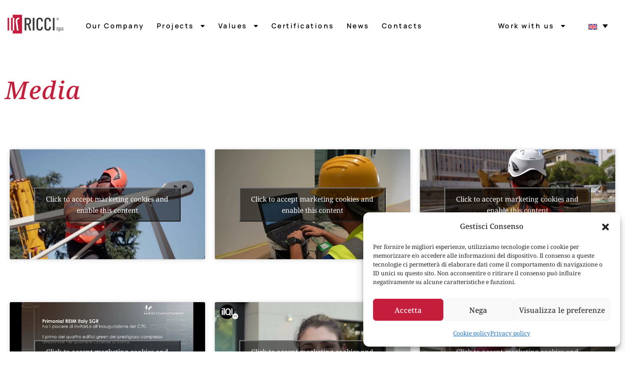

--- FILE ---
content_type: text/html; charset=UTF-8
request_url: https://www.riccispa.it/en/company/
body_size: 19803
content:
<!DOCTYPE html>
<html lang="en-US">
<head>
	<meta charset="UTF-8">
	<meta name="viewport" content="width=device-width, initial-scale=1.0, viewport-fit=cover" />			<title>
			Ricci		</title>
		<meta name='robots' content='max-image-preview:large' />
<link rel='dns-prefetch' href='//cdnjs.cloudflare.com' />
<link rel='dns-prefetch' href='//unpkg.com' />
<link rel='dns-prefetch' href='//cdn.jsdelivr.net' />
<link rel='dns-prefetch' href='//fonts.cdnfonts.com' />
<link rel='dns-prefetch' href='//fonts.googleapis.com' />
<style id='wp-img-auto-sizes-contain-inline-css' type='text/css'>
img:is([sizes=auto i],[sizes^="auto," i]){contain-intrinsic-size:3000px 1500px}
/*# sourceURL=wp-img-auto-sizes-contain-inline-css */
</style>
<style id='wp-emoji-styles-inline-css' type='text/css'>

	img.wp-smiley, img.emoji {
		display: inline !important;
		border: none !important;
		box-shadow: none !important;
		height: 1em !important;
		width: 1em !important;
		margin: 0 0.07em !important;
		vertical-align: -0.1em !important;
		background: none !important;
		padding: 0 !important;
	}
/*# sourceURL=wp-emoji-styles-inline-css */
</style>
<link rel='stylesheet' id='wp-block-library-css' href='https://www.riccispa.it/wp-includes/css/dist/block-library/style.min.css?ver=6.9' type='text/css' media='all' />
<style id='classic-theme-styles-inline-css' type='text/css'>
/*! This file is auto-generated */
.wp-block-button__link{color:#fff;background-color:#32373c;border-radius:9999px;box-shadow:none;text-decoration:none;padding:calc(.667em + 2px) calc(1.333em + 2px);font-size:1.125em}.wp-block-file__button{background:#32373c;color:#fff;text-decoration:none}
/*# sourceURL=/wp-includes/css/classic-themes.min.css */
</style>
<style id='global-styles-inline-css' type='text/css'>
:root{--wp--preset--aspect-ratio--square: 1;--wp--preset--aspect-ratio--4-3: 4/3;--wp--preset--aspect-ratio--3-4: 3/4;--wp--preset--aspect-ratio--3-2: 3/2;--wp--preset--aspect-ratio--2-3: 2/3;--wp--preset--aspect-ratio--16-9: 16/9;--wp--preset--aspect-ratio--9-16: 9/16;--wp--preset--color--black: #000000;--wp--preset--color--cyan-bluish-gray: #abb8c3;--wp--preset--color--white: #ffffff;--wp--preset--color--pale-pink: #f78da7;--wp--preset--color--vivid-red: #cf2e2e;--wp--preset--color--luminous-vivid-orange: #ff6900;--wp--preset--color--luminous-vivid-amber: #fcb900;--wp--preset--color--light-green-cyan: #7bdcb5;--wp--preset--color--vivid-green-cyan: #00d084;--wp--preset--color--pale-cyan-blue: #8ed1fc;--wp--preset--color--vivid-cyan-blue: #0693e3;--wp--preset--color--vivid-purple: #9b51e0;--wp--preset--gradient--vivid-cyan-blue-to-vivid-purple: linear-gradient(135deg,rgb(6,147,227) 0%,rgb(155,81,224) 100%);--wp--preset--gradient--light-green-cyan-to-vivid-green-cyan: linear-gradient(135deg,rgb(122,220,180) 0%,rgb(0,208,130) 100%);--wp--preset--gradient--luminous-vivid-amber-to-luminous-vivid-orange: linear-gradient(135deg,rgb(252,185,0) 0%,rgb(255,105,0) 100%);--wp--preset--gradient--luminous-vivid-orange-to-vivid-red: linear-gradient(135deg,rgb(255,105,0) 0%,rgb(207,46,46) 100%);--wp--preset--gradient--very-light-gray-to-cyan-bluish-gray: linear-gradient(135deg,rgb(238,238,238) 0%,rgb(169,184,195) 100%);--wp--preset--gradient--cool-to-warm-spectrum: linear-gradient(135deg,rgb(74,234,220) 0%,rgb(151,120,209) 20%,rgb(207,42,186) 40%,rgb(238,44,130) 60%,rgb(251,105,98) 80%,rgb(254,248,76) 100%);--wp--preset--gradient--blush-light-purple: linear-gradient(135deg,rgb(255,206,236) 0%,rgb(152,150,240) 100%);--wp--preset--gradient--blush-bordeaux: linear-gradient(135deg,rgb(254,205,165) 0%,rgb(254,45,45) 50%,rgb(107,0,62) 100%);--wp--preset--gradient--luminous-dusk: linear-gradient(135deg,rgb(255,203,112) 0%,rgb(199,81,192) 50%,rgb(65,88,208) 100%);--wp--preset--gradient--pale-ocean: linear-gradient(135deg,rgb(255,245,203) 0%,rgb(182,227,212) 50%,rgb(51,167,181) 100%);--wp--preset--gradient--electric-grass: linear-gradient(135deg,rgb(202,248,128) 0%,rgb(113,206,126) 100%);--wp--preset--gradient--midnight: linear-gradient(135deg,rgb(2,3,129) 0%,rgb(40,116,252) 100%);--wp--preset--font-size--small: 13px;--wp--preset--font-size--medium: 20px;--wp--preset--font-size--large: 36px;--wp--preset--font-size--x-large: 42px;--wp--preset--spacing--20: 0.44rem;--wp--preset--spacing--30: 0.67rem;--wp--preset--spacing--40: 1rem;--wp--preset--spacing--50: 1.5rem;--wp--preset--spacing--60: 2.25rem;--wp--preset--spacing--70: 3.38rem;--wp--preset--spacing--80: 5.06rem;--wp--preset--shadow--natural: 6px 6px 9px rgba(0, 0, 0, 0.2);--wp--preset--shadow--deep: 12px 12px 50px rgba(0, 0, 0, 0.4);--wp--preset--shadow--sharp: 6px 6px 0px rgba(0, 0, 0, 0.2);--wp--preset--shadow--outlined: 6px 6px 0px -3px rgb(255, 255, 255), 6px 6px rgb(0, 0, 0);--wp--preset--shadow--crisp: 6px 6px 0px rgb(0, 0, 0);}:where(.is-layout-flex){gap: 0.5em;}:where(.is-layout-grid){gap: 0.5em;}body .is-layout-flex{display: flex;}.is-layout-flex{flex-wrap: wrap;align-items: center;}.is-layout-flex > :is(*, div){margin: 0;}body .is-layout-grid{display: grid;}.is-layout-grid > :is(*, div){margin: 0;}:where(.wp-block-columns.is-layout-flex){gap: 2em;}:where(.wp-block-columns.is-layout-grid){gap: 2em;}:where(.wp-block-post-template.is-layout-flex){gap: 1.25em;}:where(.wp-block-post-template.is-layout-grid){gap: 1.25em;}.has-black-color{color: var(--wp--preset--color--black) !important;}.has-cyan-bluish-gray-color{color: var(--wp--preset--color--cyan-bluish-gray) !important;}.has-white-color{color: var(--wp--preset--color--white) !important;}.has-pale-pink-color{color: var(--wp--preset--color--pale-pink) !important;}.has-vivid-red-color{color: var(--wp--preset--color--vivid-red) !important;}.has-luminous-vivid-orange-color{color: var(--wp--preset--color--luminous-vivid-orange) !important;}.has-luminous-vivid-amber-color{color: var(--wp--preset--color--luminous-vivid-amber) !important;}.has-light-green-cyan-color{color: var(--wp--preset--color--light-green-cyan) !important;}.has-vivid-green-cyan-color{color: var(--wp--preset--color--vivid-green-cyan) !important;}.has-pale-cyan-blue-color{color: var(--wp--preset--color--pale-cyan-blue) !important;}.has-vivid-cyan-blue-color{color: var(--wp--preset--color--vivid-cyan-blue) !important;}.has-vivid-purple-color{color: var(--wp--preset--color--vivid-purple) !important;}.has-black-background-color{background-color: var(--wp--preset--color--black) !important;}.has-cyan-bluish-gray-background-color{background-color: var(--wp--preset--color--cyan-bluish-gray) !important;}.has-white-background-color{background-color: var(--wp--preset--color--white) !important;}.has-pale-pink-background-color{background-color: var(--wp--preset--color--pale-pink) !important;}.has-vivid-red-background-color{background-color: var(--wp--preset--color--vivid-red) !important;}.has-luminous-vivid-orange-background-color{background-color: var(--wp--preset--color--luminous-vivid-orange) !important;}.has-luminous-vivid-amber-background-color{background-color: var(--wp--preset--color--luminous-vivid-amber) !important;}.has-light-green-cyan-background-color{background-color: var(--wp--preset--color--light-green-cyan) !important;}.has-vivid-green-cyan-background-color{background-color: var(--wp--preset--color--vivid-green-cyan) !important;}.has-pale-cyan-blue-background-color{background-color: var(--wp--preset--color--pale-cyan-blue) !important;}.has-vivid-cyan-blue-background-color{background-color: var(--wp--preset--color--vivid-cyan-blue) !important;}.has-vivid-purple-background-color{background-color: var(--wp--preset--color--vivid-purple) !important;}.has-black-border-color{border-color: var(--wp--preset--color--black) !important;}.has-cyan-bluish-gray-border-color{border-color: var(--wp--preset--color--cyan-bluish-gray) !important;}.has-white-border-color{border-color: var(--wp--preset--color--white) !important;}.has-pale-pink-border-color{border-color: var(--wp--preset--color--pale-pink) !important;}.has-vivid-red-border-color{border-color: var(--wp--preset--color--vivid-red) !important;}.has-luminous-vivid-orange-border-color{border-color: var(--wp--preset--color--luminous-vivid-orange) !important;}.has-luminous-vivid-amber-border-color{border-color: var(--wp--preset--color--luminous-vivid-amber) !important;}.has-light-green-cyan-border-color{border-color: var(--wp--preset--color--light-green-cyan) !important;}.has-vivid-green-cyan-border-color{border-color: var(--wp--preset--color--vivid-green-cyan) !important;}.has-pale-cyan-blue-border-color{border-color: var(--wp--preset--color--pale-cyan-blue) !important;}.has-vivid-cyan-blue-border-color{border-color: var(--wp--preset--color--vivid-cyan-blue) !important;}.has-vivid-purple-border-color{border-color: var(--wp--preset--color--vivid-purple) !important;}.has-vivid-cyan-blue-to-vivid-purple-gradient-background{background: var(--wp--preset--gradient--vivid-cyan-blue-to-vivid-purple) !important;}.has-light-green-cyan-to-vivid-green-cyan-gradient-background{background: var(--wp--preset--gradient--light-green-cyan-to-vivid-green-cyan) !important;}.has-luminous-vivid-amber-to-luminous-vivid-orange-gradient-background{background: var(--wp--preset--gradient--luminous-vivid-amber-to-luminous-vivid-orange) !important;}.has-luminous-vivid-orange-to-vivid-red-gradient-background{background: var(--wp--preset--gradient--luminous-vivid-orange-to-vivid-red) !important;}.has-very-light-gray-to-cyan-bluish-gray-gradient-background{background: var(--wp--preset--gradient--very-light-gray-to-cyan-bluish-gray) !important;}.has-cool-to-warm-spectrum-gradient-background{background: var(--wp--preset--gradient--cool-to-warm-spectrum) !important;}.has-blush-light-purple-gradient-background{background: var(--wp--preset--gradient--blush-light-purple) !important;}.has-blush-bordeaux-gradient-background{background: var(--wp--preset--gradient--blush-bordeaux) !important;}.has-luminous-dusk-gradient-background{background: var(--wp--preset--gradient--luminous-dusk) !important;}.has-pale-ocean-gradient-background{background: var(--wp--preset--gradient--pale-ocean) !important;}.has-electric-grass-gradient-background{background: var(--wp--preset--gradient--electric-grass) !important;}.has-midnight-gradient-background{background: var(--wp--preset--gradient--midnight) !important;}.has-small-font-size{font-size: var(--wp--preset--font-size--small) !important;}.has-medium-font-size{font-size: var(--wp--preset--font-size--medium) !important;}.has-large-font-size{font-size: var(--wp--preset--font-size--large) !important;}.has-x-large-font-size{font-size: var(--wp--preset--font-size--x-large) !important;}
:where(.wp-block-post-template.is-layout-flex){gap: 1.25em;}:where(.wp-block-post-template.is-layout-grid){gap: 1.25em;}
:where(.wp-block-term-template.is-layout-flex){gap: 1.25em;}:where(.wp-block-term-template.is-layout-grid){gap: 1.25em;}
:where(.wp-block-columns.is-layout-flex){gap: 2em;}:where(.wp-block-columns.is-layout-grid){gap: 2em;}
:root :where(.wp-block-pullquote){font-size: 1.5em;line-height: 1.6;}
/*# sourceURL=global-styles-inline-css */
</style>
<link rel='stylesheet' id='wpml-legacy-dropdown-click-0-css' href='https://www.riccispa.it/wp-content/plugins/sitepress-multilingual-cms/templates/language-switchers/legacy-dropdown-click/style.min.css?ver=1' type='text/css' media='all' />
<style id='wpml-legacy-dropdown-click-0-inline-css' type='text/css'>
.wpml-ls-sidebars-sidebar-blog{background-color:#ffffff;}
/*# sourceURL=wpml-legacy-dropdown-click-0-inline-css */
</style>
<link rel='stylesheet' id='wpml-menu-item-0-css' href='https://www.riccispa.it/wp-content/plugins/sitepress-multilingual-cms/templates/language-switchers/menu-item/style.min.css?ver=1' type='text/css' media='all' />
<link rel='stylesheet' id='cmplz-general-css' href='https://www.riccispa.it/wp-content/plugins/complianz-gdpr/assets/css/cookieblocker.min.css?ver=1765789408' type='text/css' media='all' />
<link rel='stylesheet' id='cubertocss-css' href='https://unpkg.com/mouse-follower@1/dist/mouse-follower.min.css?ver=6.9' type='text/css' media='all' />
<link rel='stylesheet' id='bootstrap-css' href='https://www.riccispa.it/wp-content/themes/Ricci-custom-theme/css/bootstrap.min.css?ver=6.9' type='text/css' media='all' />
<link rel='stylesheet' id='swipercss-css' href='https://cdn.jsdelivr.net/npm/swiper@11/swiper-bundle.min.css?ver=6.9' type='text/css' media='all' />
<link rel='stylesheet' id='elvetica-font-css' href='https://fonts.cdnfonts.com/css/helvetica-neue-55?ver=6.9' type='text/css' media='all' />
<link rel='stylesheet' id='manrope-css' href='https://fonts.googleapis.com/css2?family=Manrope%3Awght%40200..800&#038;display=swap&#038;ver=6.9' type='text/css' media='all' />
<link rel='stylesheet' id='style-css' href='https://www.riccispa.it/wp-content/themes/Ricci-custom-theme/css/style.css?ver=6.9' type='text/css' media='all' />
<link rel='stylesheet' id='elementor-frontend-css' href='https://www.riccispa.it/wp-content/uploads/elementor/css/custom-frontend.min.css?ver=1765897985' type='text/css' media='all' />
<link rel='stylesheet' id='widget-image-css' href='https://www.riccispa.it/wp-content/plugins/elementor/assets/css/widget-image.min.css?ver=3.33.4' type='text/css' media='all' />
<link rel='stylesheet' id='widget-nav-menu-css' href='https://www.riccispa.it/wp-content/uploads/elementor/css/custom-pro-widget-nav-menu.min.css?ver=1765897986' type='text/css' media='all' />
<link rel='stylesheet' id='widget-heading-css' href='https://www.riccispa.it/wp-content/plugins/elementor/assets/css/widget-heading.min.css?ver=3.33.4' type='text/css' media='all' />
<link rel='stylesheet' id='widget-social-icons-css' href='https://www.riccispa.it/wp-content/plugins/elementor/assets/css/widget-social-icons.min.css?ver=3.33.4' type='text/css' media='all' />
<link rel='stylesheet' id='e-apple-webkit-css' href='https://www.riccispa.it/wp-content/uploads/elementor/css/custom-apple-webkit.min.css?ver=1765897985' type='text/css' media='all' />
<link rel='stylesheet' id='widget-video-css' href='https://www.riccispa.it/wp-content/plugins/elementor/assets/css/widget-video.min.css?ver=3.33.4' type='text/css' media='all' />
<link rel='stylesheet' id='widget-posts-css' href='https://www.riccispa.it/wp-content/plugins/elementor-pro/assets/css/widget-posts.min.css?ver=3.31.2' type='text/css' media='all' />
<link rel='stylesheet' id='elementor-post-4855-css' href='https://www.riccispa.it/wp-content/uploads/elementor/css/post-4855.css?ver=1765897986' type='text/css' media='all' />
<link rel='stylesheet' id='elementor-post-5096-css' href='https://www.riccispa.it/wp-content/uploads/elementor/css/post-5096.css?ver=1765897986' type='text/css' media='all' />
<link rel='stylesheet' id='elementor-post-9598-css' href='https://www.riccispa.it/wp-content/uploads/elementor/css/post-9598.css?ver=1765897986' type='text/css' media='all' />
<link rel='stylesheet' id='elementor-post-9602-css' href='https://www.riccispa.it/wp-content/uploads/elementor/css/post-9602.css?ver=1765897986' type='text/css' media='all' />
<link rel='stylesheet' id='wpr-text-animations-css-css' href='https://www.riccispa.it/wp-content/plugins/royal-elementor-addons/assets/css/lib/animations/text-animations.min.css?ver=1.7.1041' type='text/css' media='all' />
<link rel='stylesheet' id='wpr-addons-css-css' href='https://www.riccispa.it/wp-content/plugins/royal-elementor-addons/assets/css/frontend.min.css?ver=1.7.1041' type='text/css' media='all' />
<link rel='stylesheet' id='font-awesome-5-all-css' href='https://www.riccispa.it/wp-content/plugins/elementor/assets/lib/font-awesome/css/all.min.css?ver=2.0.1' type='text/css' media='all' />
<link rel='stylesheet' id='elementor-gf-local-roboto-css' href='https://www.riccispa.it/wp-content/uploads/elementor/google-fonts/css/roboto.css?ver=1749475175' type='text/css' media='all' />
<link rel='stylesheet' id='elementor-gf-local-robotoslab-css' href='https://www.riccispa.it/wp-content/uploads/elementor/google-fonts/css/robotoslab.css?ver=1749475180' type='text/css' media='all' />
<link rel='stylesheet' id='elementor-gf-local-notoserif-css' href='https://www.riccispa.it/wp-content/uploads/elementor/google-fonts/css/notoserif.css?ver=1749475194' type='text/css' media='all' />
<link rel='stylesheet' id='elementor-gf-local-notosans-css' href='https://www.riccispa.it/wp-content/uploads/elementor/google-fonts/css/notosans.css?ver=1749475207' type='text/css' media='all' />
<link rel='stylesheet' id='elementor-gf-local-manrope-css' href='https://www.riccispa.it/wp-content/uploads/elementor/google-fonts/css/manrope.css?ver=1749475213' type='text/css' media='all' />
<script type="text/javascript" id="wpml-cookie-js-extra">
/* <![CDATA[ */
var wpml_cookies = {"wp-wpml_current_language":{"value":"en","expires":1,"path":"/"}};
var wpml_cookies = {"wp-wpml_current_language":{"value":"en","expires":1,"path":"/"}};
//# sourceURL=wpml-cookie-js-extra
/* ]]> */
</script>
<script type="text/javascript" src="https://www.riccispa.it/wp-content/plugins/sitepress-multilingual-cms/res/js/cookies/language-cookie.js?ver=486900" id="wpml-cookie-js" defer="defer" data-wp-strategy="defer"></script>
<script type="text/javascript" src="https://www.riccispa.it/wp-content/plugins/sitepress-multilingual-cms/templates/language-switchers/legacy-dropdown-click/script.min.js?ver=1" id="wpml-legacy-dropdown-click-0-js"></script>
<script type="text/javascript" data-cfasync="false" src="https://www.riccispa.it/wp-includes/js/jquery/jquery.min.js?ver=3.7.1" id="jquery-core-js"></script>
<script type="text/javascript" data-cfasync="false" src="https://www.riccispa.it/wp-includes/js/jquery/jquery-migrate.min.js?ver=3.4.1" id="jquery-migrate-js"></script>
<script type="text/javascript" src="https://cdnjs.cloudflare.com/ajax/libs/gsap/3.12.4/gsap.min.js?ver=6.9" id="gsap-js-js"></script>
<script type="text/javascript" src="https://cdnjs.cloudflare.com/ajax/libs/gsap/3.12.4/ScrollTrigger.min.js?ver=6.9" id="gsap-st-js"></script>
<script type="text/javascript" src="https://cdnjs.cloudflare.com/ajax/libs/gsap/3.12.5/ScrollToPlugin.min.js?ver=6.9" id="gsap-stp-js"></script>
<script type="text/javascript" src="https://unpkg.com/mouse-follower@1/dist/mouse-follower.min.js?ver=6.9" id="cuberto-js-js"></script>
<script type="text/javascript" src="https://www.riccispa.it/wp-content/themes/Ricci-custom-theme//js/homepageAnimations.js?ver=6.9" id="gsap-HP-js"></script>
<script type="text/javascript" src="https://www.riccispa.it/wp-content/themes/Ricci-custom-theme/js/bootstrap.js?ver=6.9" id="bootstrap-js-js"></script>
<script type="text/javascript" src="https://www.riccispa.it/wp-content/themes/Ricci-custom-theme/js/custom.js?ver=6.9" id="custom-js-js"></script>
<script type="text/javascript" src="https://www.riccispa.it/wp-content/themes/Ricci-custom-theme/js/number-flip.js" id="number-flip-js"></script>
<script type="text/javascript" src="https://cdn.jsdelivr.net/npm/swiper@11/swiper-bundle.min.js?ver=6.9" id="swiperjs-js"></script>
<script type="text/javascript" src="https://unpkg.com/@studio-freight/lenis@1.0.34/dist/lenis.min.js?ver=6.9" id="lenis-js"></script>
<script type="text/javascript" src="https://www.riccispa.it/wp-content/themes/Ricci-custom-theme//js/lenis_setting.js?ver=6.9" id="lenissettings-js"></script>
<script type="text/javascript" src="https://www.riccispa.it/wp-content/themes/Ricci-custom-theme//js/scroller.js?ver=6.9" id="scroller-js"></script>
<link rel="https://api.w.org/" href="https://www.riccispa.it/en/wp-json/" /><link rel="EditURI" type="application/rsd+xml" title="RSD" href="https://www.riccispa.it/xmlrpc.php?rsd" />
<meta name="generator" content="WordPress 6.9" />
<meta name="generator" content="WPML ver:4.8.6 stt:1,27;" />
<meta name="cdp-version" content="1.5.0" />			<style>.cmplz-hidden {
					display: none !important;
				}</style><meta name="generator" content="Elementor 3.33.4; features: e_font_icon_svg, additional_custom_breakpoints; settings: css_print_method-external, google_font-enabled, font_display-swap">
			<style>
				.e-con.e-parent:nth-of-type(n+4):not(.e-lazyloaded):not(.e-no-lazyload),
				.e-con.e-parent:nth-of-type(n+4):not(.e-lazyloaded):not(.e-no-lazyload) * {
					background-image: none !important;
				}
				@media screen and (max-height: 1024px) {
					.e-con.e-parent:nth-of-type(n+3):not(.e-lazyloaded):not(.e-no-lazyload),
					.e-con.e-parent:nth-of-type(n+3):not(.e-lazyloaded):not(.e-no-lazyload) * {
						background-image: none !important;
					}
				}
				@media screen and (max-height: 640px) {
					.e-con.e-parent:nth-of-type(n+2):not(.e-lazyloaded):not(.e-no-lazyload),
					.e-con.e-parent:nth-of-type(n+2):not(.e-lazyloaded):not(.e-no-lazyload) * {
						background-image: none !important;
					}
				}
			</style>
			<link rel="icon" href="https://www.riccispa.it/wp-content/uploads/2024/02/cropped-LOGO-RICCI®-RGB-32x32.png" sizes="32x32" />
<link rel="icon" href="https://www.riccispa.it/wp-content/uploads/2024/02/cropped-LOGO-RICCI®-RGB-192x192.png" sizes="192x192" />
<link rel="apple-touch-icon" href="https://www.riccispa.it/wp-content/uploads/2024/02/cropped-LOGO-RICCI®-RGB-180x180.png" />
<meta name="msapplication-TileImage" content="https://www.riccispa.it/wp-content/uploads/2024/02/cropped-LOGO-RICCI®-RGB-270x270.png" />
		<style type="text/css" id="wp-custom-css">
			/*MENU*/
.page-id-4872, .wpml-ls-legacy-dropdown-click a{
	background-color: transparent; 
	border-color: transparent;
	color: #000; 
	margin-top: 0.3rem; 
	display: inline;
}
.page-id-4872, .wpml-ls-legacy-dropdown-click .wpml-ls-current-language:hover > a, .wpml-ls-legacy-dropdown-click a:focus, .wpml-ls-legacy-dropdown-click a:hover{
	background: transparent; 
	color: #000; 
}
.page-id-4872, .wpml-ls-legacy-dropdown-click .wpml-ls-sub-menu{
	border-top: 0px; 
}
#facility p{
	font-size: 1.375rem!important;
  margin: 2.5rem auto!important;
  color: #FAF7F7!important;
  text-align: justify!important;
  line-height: 33px!important;
	font-weight: 400!important;
}
/*IMG PROGETTI CENTRALE*/

.immagine-centro-portfolio img{
	text-align: center;
	display: inline!important;
}
/*BERNINA 7*/
body.postid-6459 h4.immagine-centro-portfolio{
	width: 300px!important;
}
.podcast-disponibile{
	background-color: #C41E3C; 
	padding: 12px;
	text-align: center;
}
a .pls_monografie{
	background-color: #fff; 
	color: #000; 
	padding: 5px; 
	width: 300px; 
	margin: 0 auto; 
	text-align: center; 
	font-size: 16px;
	font-family: "Noto Serif", Sans-serif;
	font-style: italic;
}
a .pls_monografie:hover{
	background-color: #fff; 
	color: #C2223F; 
}
body.blog.elementor-page-5077 h3.elementor-heading-title.elementor-size-default{
	min-height: 100px;
}
/* RESPONSIVE */

@media only screen and (max-width: 40em) {
	body.blog.elementor-page-5077 h3.elementor-heading-title.elementor-size-default{
	min-height: 20px;
}
}



		</style>
		<style id="wpr_lightbox_styles">
				.lg-backdrop {
					background-color: rgba(0,0,0,0.6) !important;
				}
				.lg-toolbar,
				.lg-dropdown {
					background-color: rgba(0,0,0,0.8) !important;
				}
				.lg-dropdown:after {
					border-bottom-color: rgba(0,0,0,0.8) !important;
				}
				.lg-sub-html {
					background-color: rgba(0,0,0,0.8) !important;
				}
				.lg-thumb-outer,
				.lg-progress-bar {
					background-color: #444444 !important;
				}
				.lg-progress {
					background-color: #a90707 !important;
				}
				.lg-icon {
					color: #efefef !important;
					font-size: 20px !important;
				}
				.lg-icon.lg-toogle-thumb {
					font-size: 24px !important;
				}
				.lg-icon:hover,
				.lg-dropdown-text:hover {
					color: #ffffff !important;
				}
				.lg-sub-html,
				.lg-dropdown-text {
					color: #efefef !important;
					font-size: 14px !important;
				}
				#lg-counter {
					color: #efefef !important;
					font-size: 14px !important;
				}
				.lg-prev,
				.lg-next {
					font-size: 35px !important;
				}

				/* Defaults */
				.lg-icon {
				background-color: transparent !important;
				}

				#lg-counter {
				opacity: 0.9;
				}

				.lg-thumb-outer {
				padding: 0 10px;
				}

				.lg-thumb-item {
				border-radius: 0 !important;
				border: none !important;
				opacity: 0.5;
				}

				.lg-thumb-item.active {
					opacity: 1;
				}
	         </style></head>
<body data-cmplz=1 class="wp-singular -template-default page page-id- page-parent wp-custom-logo wp-theme-Ricci-custom-theme elementor-default elementor-template-full-width elementor-kit-4855">
		<header data-elementor-type="header" data-elementor-id="5096" class="elementor elementor-5096 elementor-location-header" data-elementor-post-type="elementor_library">
			<div class="elementor-element elementor-element-f5c35b2 e-con-full elementor-hidden-tablet elementor-hidden-mobile e-flex wpr-particle-no wpr-jarallax-no wpr-parallax-no wpr-sticky-section-no e-con e-parent" data-id="f5c35b2" data-element_type="container" data-settings="{&quot;background_background&quot;:&quot;gradient&quot;}">
		<div class="elementor-element elementor-element-282b449 e-con-full e-flex wpr-particle-no wpr-jarallax-no wpr-parallax-no wpr-sticky-section-no e-con e-child" data-id="282b449" data-element_type="container">
				<div class="elementor-element elementor-element-7e8a5d4 elementor-widget__width-initial elementor-widget-tablet__width-initial elementor-widget elementor-widget-image" data-id="7e8a5d4" data-element_type="widget" data-widget_type="image.default">
				<div class="elementor-widget-container">
																<a href="https://www.riccispa.it/en/">
							<img fetchpriority="high" width="2000" height="671" src="https://www.riccispa.it/wp-content/uploads/2024/02/LOGO-RICCI-RGB-1.png" class="attachment-full size-full wp-image-6586" alt="" srcset="https://www.riccispa.it/wp-content/uploads/2024/02/LOGO-RICCI-RGB-1.png 2000w, https://www.riccispa.it/wp-content/uploads/2024/02/LOGO-RICCI-RGB-1-300x101.png 300w, https://www.riccispa.it/wp-content/uploads/2024/02/LOGO-RICCI-RGB-1-1024x344.png 1024w, https://www.riccispa.it/wp-content/uploads/2024/02/LOGO-RICCI-RGB-1-768x258.png 768w, https://www.riccispa.it/wp-content/uploads/2024/02/LOGO-RICCI-RGB-1-1536x515.png 1536w" sizes="(max-width: 2000px) 100vw, 2000px" />								</a>
															</div>
				</div>
				</div>
		<div class="elementor-element elementor-element-0e77eab e-con-full e-flex wpr-particle-no wpr-jarallax-no wpr-parallax-no wpr-sticky-section-no e-con e-child" data-id="0e77eab" data-element_type="container">
				<div class="elementor-element elementor-element-4e98247 elementor-nav-menu__align-start elementor-nav-menu--stretch elementor-nav-menu__text-align-center elementor-nav-menu--dropdown-tablet elementor-nav-menu--toggle elementor-nav-menu--burger elementor-widget elementor-widget-nav-menu" data-id="4e98247" data-element_type="widget" data-settings="{&quot;full_width&quot;:&quot;stretch&quot;,&quot;layout&quot;:&quot;horizontal&quot;,&quot;submenu_icon&quot;:{&quot;value&quot;:&quot;&lt;svg class=\&quot;e-font-icon-svg e-fas-caret-down\&quot; viewBox=\&quot;0 0 320 512\&quot; xmlns=\&quot;http:\/\/www.w3.org\/2000\/svg\&quot;&gt;&lt;path d=\&quot;M31.3 192h257.3c17.8 0 26.7 21.5 14.1 34.1L174.1 354.8c-7.8 7.8-20.5 7.8-28.3 0L17.2 226.1C4.6 213.5 13.5 192 31.3 192z\&quot;&gt;&lt;\/path&gt;&lt;\/svg&gt;&quot;,&quot;library&quot;:&quot;fa-solid&quot;},&quot;toggle&quot;:&quot;burger&quot;}" data-widget_type="nav-menu.default">
				<div class="elementor-widget-container">
								<nav aria-label="Menu" class="elementor-nav-menu--main elementor-nav-menu__container elementor-nav-menu--layout-horizontal e--pointer-none">
				<ul id="menu-1-4e98247" class="elementor-nav-menu"><li class="menu-item menu-item-type-post_type menu-item-object-page menu-item-10225"><a href="https://www.riccispa.it/en/our-company/" class="elementor-item">Our Company</a></li>
<li class="menu-item menu-item-type-custom menu-item-object-custom menu-item-has-children menu-item-9475"><a href="#" class="elementor-item elementor-item-anchor">Projects</a>
<ul class="sub-menu elementor-nav-menu--dropdown">
	<li class="menu-item menu-item-type-post_type menu-item-object-page menu-item-9476"><a href="https://www.riccispa.it/en/hospitality/" class="elementor-sub-item">Hospitality</a></li>
	<li class="menu-item menu-item-type-post_type menu-item-object-page menu-item-9477"><a href="https://www.riccispa.it/en/residential/" class="elementor-sub-item">Residential</a></li>
	<li class="menu-item menu-item-type-post_type menu-item-object-page menu-item-9478"><a href="https://www.riccispa.it/en/tertiary/" class="elementor-sub-item">Tertiary</a></li>
	<li class="menu-item menu-item-type-post_type menu-item-object-page menu-item-9479"><a href="https://www.riccispa.it/en/real-estate/" class="elementor-sub-item">Real estate</a></li>
</ul>
</li>
<li class="menu-item menu-item-type-custom menu-item-object-custom menu-item-has-children menu-item-9480"><a href="#" class="elementor-item elementor-item-anchor">Values</a>
<ul class="sub-menu elementor-nav-menu--dropdown">
	<li class="menu-item menu-item-type-post_type menu-item-object-page menu-item-9481"><a href="https://www.riccispa.it/en/sustainability/" class="elementor-sub-item">Sustainability</a></li>
	<li class="menu-item menu-item-type-post_type menu-item-object-page menu-item-9482"><a href="https://www.riccispa.it/en/art-and-culture/" class="elementor-sub-item">Art and culture</a></li>
	<li class="menu-item menu-item-type-post_type menu-item-object-page menu-item-9483"><a href="https://www.riccispa.it/en/young-construction-paths/" class="elementor-sub-item">Young construction paths</a></li>
	<li class="menu-item menu-item-type-post_type menu-item-object-page menu-item-9484"><a href="https://www.riccispa.it/en/reeds/" class="elementor-sub-item">Ance</a></li>
</ul>
</li>
<li class="menu-item menu-item-type-post_type menu-item-object-page menu-item-9485"><a href="https://www.riccispa.it/en/certifications/" class="elementor-item">Certifications</a></li>
<li class="menu-item menu-item-type-post_type menu-item-object-page menu-item-9486"><a href="https://www.riccispa.it/en/news/" class="elementor-item">News</a></li>
<li class="menu-item menu-item-type-custom menu-item-object-custom menu-item-9487"><a href="#contatti-footer" class="elementor-item elementor-item-anchor">Contacts</a></li>
</ul>			</nav>
					<div class="elementor-menu-toggle" role="button" tabindex="0" aria-label="Menu Toggle" aria-expanded="false">
			<svg aria-hidden="true" role="presentation" class="elementor-menu-toggle__icon--open e-font-icon-svg e-eicon-menu-bar" viewBox="0 0 1000 1000" xmlns="http://www.w3.org/2000/svg"><path d="M104 333H896C929 333 958 304 958 271S929 208 896 208H104C71 208 42 237 42 271S71 333 104 333ZM104 583H896C929 583 958 554 958 521S929 458 896 458H104C71 458 42 487 42 521S71 583 104 583ZM104 833H896C929 833 958 804 958 771S929 708 896 708H104C71 708 42 737 42 771S71 833 104 833Z"></path></svg><svg aria-hidden="true" role="presentation" class="elementor-menu-toggle__icon--close e-font-icon-svg e-eicon-close" viewBox="0 0 1000 1000" xmlns="http://www.w3.org/2000/svg"><path d="M742 167L500 408 258 167C246 154 233 150 217 150 196 150 179 158 167 167 154 179 150 196 150 212 150 229 154 242 171 254L408 500 167 742C138 771 138 800 167 829 196 858 225 858 254 829L496 587 738 829C750 842 767 846 783 846 800 846 817 842 829 829 842 817 846 804 846 783 846 767 842 750 829 737L588 500 833 258C863 229 863 200 833 171 804 137 775 137 742 167Z"></path></svg>		</div>
					<nav class="elementor-nav-menu--dropdown elementor-nav-menu__container" aria-hidden="true">
				<ul id="menu-2-4e98247" class="elementor-nav-menu"><li class="menu-item menu-item-type-post_type menu-item-object-page menu-item-10225"><a href="https://www.riccispa.it/en/our-company/" class="elementor-item" tabindex="-1">Our Company</a></li>
<li class="menu-item menu-item-type-custom menu-item-object-custom menu-item-has-children menu-item-9475"><a href="#" class="elementor-item elementor-item-anchor" tabindex="-1">Projects</a>
<ul class="sub-menu elementor-nav-menu--dropdown">
	<li class="menu-item menu-item-type-post_type menu-item-object-page menu-item-9476"><a href="https://www.riccispa.it/en/hospitality/" class="elementor-sub-item" tabindex="-1">Hospitality</a></li>
	<li class="menu-item menu-item-type-post_type menu-item-object-page menu-item-9477"><a href="https://www.riccispa.it/en/residential/" class="elementor-sub-item" tabindex="-1">Residential</a></li>
	<li class="menu-item menu-item-type-post_type menu-item-object-page menu-item-9478"><a href="https://www.riccispa.it/en/tertiary/" class="elementor-sub-item" tabindex="-1">Tertiary</a></li>
	<li class="menu-item menu-item-type-post_type menu-item-object-page menu-item-9479"><a href="https://www.riccispa.it/en/real-estate/" class="elementor-sub-item" tabindex="-1">Real estate</a></li>
</ul>
</li>
<li class="menu-item menu-item-type-custom menu-item-object-custom menu-item-has-children menu-item-9480"><a href="#" class="elementor-item elementor-item-anchor" tabindex="-1">Values</a>
<ul class="sub-menu elementor-nav-menu--dropdown">
	<li class="menu-item menu-item-type-post_type menu-item-object-page menu-item-9481"><a href="https://www.riccispa.it/en/sustainability/" class="elementor-sub-item" tabindex="-1">Sustainability</a></li>
	<li class="menu-item menu-item-type-post_type menu-item-object-page menu-item-9482"><a href="https://www.riccispa.it/en/art-and-culture/" class="elementor-sub-item" tabindex="-1">Art and culture</a></li>
	<li class="menu-item menu-item-type-post_type menu-item-object-page menu-item-9483"><a href="https://www.riccispa.it/en/young-construction-paths/" class="elementor-sub-item" tabindex="-1">Young construction paths</a></li>
	<li class="menu-item menu-item-type-post_type menu-item-object-page menu-item-9484"><a href="https://www.riccispa.it/en/reeds/" class="elementor-sub-item" tabindex="-1">Ance</a></li>
</ul>
</li>
<li class="menu-item menu-item-type-post_type menu-item-object-page menu-item-9485"><a href="https://www.riccispa.it/en/certifications/" class="elementor-item" tabindex="-1">Certifications</a></li>
<li class="menu-item menu-item-type-post_type menu-item-object-page menu-item-9486"><a href="https://www.riccispa.it/en/news/" class="elementor-item" tabindex="-1">News</a></li>
<li class="menu-item menu-item-type-custom menu-item-object-custom menu-item-9487"><a href="#contatti-footer" class="elementor-item elementor-item-anchor" tabindex="-1">Contacts</a></li>
</ul>			</nav>
						</div>
				</div>
				</div>
		<div class="elementor-element elementor-element-9d0933b e-con-full e-flex wpr-particle-no wpr-jarallax-no wpr-parallax-no wpr-sticky-section-no e-con e-child" data-id="9d0933b" data-element_type="container">
				<div class="elementor-element elementor-element-9127a48 elementor-nav-menu__align-center elementor-nav-menu--stretch elementor-nav-menu__text-align-center elementor-hidden-tablet elementor-hidden-mobile elementor-widget__width-inherit elementor-nav-menu--dropdown-tablet elementor-nav-menu--toggle elementor-nav-menu--burger elementor-widget elementor-widget-nav-menu" data-id="9127a48" data-element_type="widget" data-settings="{&quot;full_width&quot;:&quot;stretch&quot;,&quot;layout&quot;:&quot;horizontal&quot;,&quot;submenu_icon&quot;:{&quot;value&quot;:&quot;&lt;svg class=\&quot;e-font-icon-svg e-fas-caret-down\&quot; viewBox=\&quot;0 0 320 512\&quot; xmlns=\&quot;http:\/\/www.w3.org\/2000\/svg\&quot;&gt;&lt;path d=\&quot;M31.3 192h257.3c17.8 0 26.7 21.5 14.1 34.1L174.1 354.8c-7.8 7.8-20.5 7.8-28.3 0L17.2 226.1C4.6 213.5 13.5 192 31.3 192z\&quot;&gt;&lt;\/path&gt;&lt;\/svg&gt;&quot;,&quot;library&quot;:&quot;fa-solid&quot;},&quot;toggle&quot;:&quot;burger&quot;}" data-widget_type="nav-menu.default">
				<div class="elementor-widget-container">
								<nav aria-label="Menu" class="elementor-nav-menu--main elementor-nav-menu__container elementor-nav-menu--layout-horizontal e--pointer-none">
				<ul id="menu-1-9127a48" class="elementor-nav-menu"><li class="menu-item menu-item-type-custom menu-item-object-custom menu-item-has-children menu-item-9467"><a href="#" class="elementor-item elementor-item-anchor">Work with us</a>
<ul class="sub-menu elementor-nav-menu--dropdown">
	<li class="menu-item menu-item-type-post_type menu-item-object-page menu-item-9468"><a href="https://www.riccispa.it/en/job-offers/" class="elementor-sub-item">Job Offers</a></li>
</ul>
</li>
</ul>			</nav>
					<div class="elementor-menu-toggle" role="button" tabindex="0" aria-label="Menu Toggle" aria-expanded="false">
			<svg aria-hidden="true" role="presentation" class="elementor-menu-toggle__icon--open e-font-icon-svg e-eicon-menu-bar" viewBox="0 0 1000 1000" xmlns="http://www.w3.org/2000/svg"><path d="M104 333H896C929 333 958 304 958 271S929 208 896 208H104C71 208 42 237 42 271S71 333 104 333ZM104 583H896C929 583 958 554 958 521S929 458 896 458H104C71 458 42 487 42 521S71 583 104 583ZM104 833H896C929 833 958 804 958 771S929 708 896 708H104C71 708 42 737 42 771S71 833 104 833Z"></path></svg><svg aria-hidden="true" role="presentation" class="elementor-menu-toggle__icon--close e-font-icon-svg e-eicon-close" viewBox="0 0 1000 1000" xmlns="http://www.w3.org/2000/svg"><path d="M742 167L500 408 258 167C246 154 233 150 217 150 196 150 179 158 167 167 154 179 150 196 150 212 150 229 154 242 171 254L408 500 167 742C138 771 138 800 167 829 196 858 225 858 254 829L496 587 738 829C750 842 767 846 783 846 800 846 817 842 829 829 842 817 846 804 846 783 846 767 842 750 829 737L588 500 833 258C863 229 863 200 833 171 804 137 775 137 742 167Z"></path></svg>		</div>
					<nav class="elementor-nav-menu--dropdown elementor-nav-menu__container" aria-hidden="true">
				<ul id="menu-2-9127a48" class="elementor-nav-menu"><li class="menu-item menu-item-type-custom menu-item-object-custom menu-item-has-children menu-item-9467"><a href="#" class="elementor-item elementor-item-anchor" tabindex="-1">Work with us</a>
<ul class="sub-menu elementor-nav-menu--dropdown">
	<li class="menu-item menu-item-type-post_type menu-item-object-page menu-item-9468"><a href="https://www.riccispa.it/en/job-offers/" class="elementor-sub-item" tabindex="-1">Job Offers</a></li>
</ul>
</li>
</ul>			</nav>
						</div>
				</div>
				</div>
		<div class="elementor-element elementor-element-a932e14 e-con-full e-flex wpr-particle-no wpr-jarallax-no wpr-parallax-no wpr-sticky-section-no e-con e-child" data-id="a932e14" data-element_type="container">
				<div class="elementor-element elementor-element-58c8d4c elementor-hidden-tablet elementor-hidden-mobile elementor-widget elementor-widget-shortcode" data-id="58c8d4c" data-element_type="widget" data-widget_type="shortcode.default">
				<div class="elementor-widget-container">
							<div class="elementor-shortcode">
<div class="wpml-ls-statics-shortcode_actions wpml-ls wpml-ls-legacy-dropdown-click js-wpml-ls-legacy-dropdown-click">
	<ul role="menu">

		<li class="wpml-ls-slot-shortcode_actions wpml-ls-item wpml-ls-item-en wpml-ls-current-language wpml-ls-last-item wpml-ls-item-legacy-dropdown-click" role="none">

			<a href="#" class="js-wpml-ls-item-toggle wpml-ls-item-toggle" role="menuitem" title="Switch to English">
                                                    <img
            class="wpml-ls-flag"
            src="https://www.riccispa.it/wp-content/plugins/sitepress-multilingual-cms/res/flags/en.svg"
            alt="English"
            width=18
            height=12
    /></a>

			<ul class="js-wpml-ls-sub-menu wpml-ls-sub-menu" role="menu">
				
					<li class="wpml-ls-slot-shortcode_actions wpml-ls-item wpml-ls-item-it wpml-ls-first-item" role="none">
						<a href="https://www.riccispa.it/" class="wpml-ls-link" role="menuitem" aria-label="Switch to Italian" title="Switch to Italian">
                                                                <img
            class="wpml-ls-flag"
            src="https://www.riccispa.it/wp-content/plugins/sitepress-multilingual-cms/res/flags/it.svg"
            alt="Italian"
            width=18
            height=12
    /></a>
					</li>

							</ul>

		</li>

	</ul>
</div>
 </div>
						</div>
				</div>
				</div>
				</div>
		<div class="elementor-element elementor-element-ec4775b e-con-full elementor-hidden-desktop elementor-hidden-laptop e-flex wpr-particle-no wpr-jarallax-no wpr-parallax-no wpr-sticky-section-no e-con e-parent" data-id="ec4775b" data-element_type="container" data-settings="{&quot;background_background&quot;:&quot;gradient&quot;}">
		<div class="elementor-element elementor-element-b8b8b1d e-con-full e-flex wpr-particle-no wpr-jarallax-no wpr-parallax-no wpr-sticky-section-no e-con e-child" data-id="b8b8b1d" data-element_type="container">
				<div class="elementor-element elementor-element-eef1ad7 elementor-widget__width-initial elementor-widget-tablet__width-inherit elementor-widget-mobile__width-inherit elementor-widget elementor-widget-image" data-id="eef1ad7" data-element_type="widget" data-widget_type="image.default">
				<div class="elementor-widget-container">
																<a href="https://www.riccispa.it/en/">
							<img fetchpriority="high" width="2000" height="671" src="https://www.riccispa.it/wp-content/uploads/2024/02/LOGO-RICCI-RGB-1.png" class="attachment-full size-full wp-image-6586" alt="" srcset="https://www.riccispa.it/wp-content/uploads/2024/02/LOGO-RICCI-RGB-1.png 2000w, https://www.riccispa.it/wp-content/uploads/2024/02/LOGO-RICCI-RGB-1-300x101.png 300w, https://www.riccispa.it/wp-content/uploads/2024/02/LOGO-RICCI-RGB-1-1024x344.png 1024w, https://www.riccispa.it/wp-content/uploads/2024/02/LOGO-RICCI-RGB-1-768x258.png 768w, https://www.riccispa.it/wp-content/uploads/2024/02/LOGO-RICCI-RGB-1-1536x515.png 1536w" sizes="(max-width: 2000px) 100vw, 2000px" />								</a>
															</div>
				</div>
				</div>
		<div class="elementor-element elementor-element-a90147f e-con-full e-flex wpr-particle-no wpr-jarallax-no wpr-parallax-no wpr-sticky-section-no e-con e-child" data-id="a90147f" data-element_type="container">
				<div class="elementor-element elementor-element-001b448 elementor-nav-menu__align-start elementor-nav-menu--stretch elementor-nav-menu__text-align-center elementor-widget-tablet__width-inherit elementor-nav-menu--dropdown-tablet elementor-nav-menu--toggle elementor-nav-menu--burger elementor-widget elementor-widget-nav-menu" data-id="001b448" data-element_type="widget" data-settings="{&quot;full_width&quot;:&quot;stretch&quot;,&quot;layout&quot;:&quot;horizontal&quot;,&quot;submenu_icon&quot;:{&quot;value&quot;:&quot;&lt;svg class=\&quot;e-font-icon-svg e-fas-caret-down\&quot; viewBox=\&quot;0 0 320 512\&quot; xmlns=\&quot;http:\/\/www.w3.org\/2000\/svg\&quot;&gt;&lt;path d=\&quot;M31.3 192h257.3c17.8 0 26.7 21.5 14.1 34.1L174.1 354.8c-7.8 7.8-20.5 7.8-28.3 0L17.2 226.1C4.6 213.5 13.5 192 31.3 192z\&quot;&gt;&lt;\/path&gt;&lt;\/svg&gt;&quot;,&quot;library&quot;:&quot;fa-solid&quot;},&quot;toggle&quot;:&quot;burger&quot;}" data-widget_type="nav-menu.default">
				<div class="elementor-widget-container">
								<nav aria-label="Menu" class="elementor-nav-menu--main elementor-nav-menu__container elementor-nav-menu--layout-horizontal e--pointer-none">
				<ul id="menu-1-001b448" class="elementor-nav-menu"><li class="menu-item menu-item-type-post_type menu-item-object-page menu-item-10224"><a href="https://www.riccispa.it/en/our-company/" class="elementor-item">Our Company</a></li>
<li class="menu-item menu-item-type-custom menu-item-object-custom menu-item-has-children menu-item-9683"><a href="#" class="elementor-item elementor-item-anchor">Project</a>
<ul class="sub-menu elementor-nav-menu--dropdown">
	<li class="menu-item menu-item-type-post_type menu-item-object-page menu-item-9684"><a href="https://www.riccispa.it/en/hospitality/" class="elementor-sub-item">Hospitality</a></li>
	<li class="menu-item menu-item-type-post_type menu-item-object-page menu-item-9685"><a href="https://www.riccispa.it/en/residential/" class="elementor-sub-item">Residential</a></li>
	<li class="menu-item menu-item-type-post_type menu-item-object-page menu-item-9686"><a href="https://www.riccispa.it/en/tertiary/" class="elementor-sub-item">Tertiary</a></li>
	<li class="menu-item menu-item-type-post_type menu-item-object-page menu-item-9687"><a href="https://www.riccispa.it/en/real-estate/" class="elementor-sub-item">Real estate</a></li>
</ul>
</li>
<li class="menu-item menu-item-type-custom menu-item-object-custom menu-item-has-children menu-item-9688"><a href="#" class="elementor-item elementor-item-anchor">Values</a>
<ul class="sub-menu elementor-nav-menu--dropdown">
	<li class="menu-item menu-item-type-post_type menu-item-object-page menu-item-9689"><a href="https://www.riccispa.it/en/sustainability/" class="elementor-sub-item">Sustainability</a></li>
	<li class="menu-item menu-item-type-post_type menu-item-object-page menu-item-9690"><a href="https://www.riccispa.it/en/art-and-culture/" class="elementor-sub-item">Art and culture</a></li>
	<li class="menu-item menu-item-type-post_type menu-item-object-page menu-item-9691"><a href="https://www.riccispa.it/en/young-construction-paths/" class="elementor-sub-item">Young construction paths</a></li>
	<li class="menu-item menu-item-type-post_type menu-item-object-page menu-item-9692"><a href="https://www.riccispa.it/en/reeds/" class="elementor-sub-item">Ance</a></li>
</ul>
</li>
<li class="menu-item menu-item-type-post_type menu-item-object-page menu-item-9693"><a href="https://www.riccispa.it/en/certifications/" class="elementor-item">Certifications</a></li>
<li class="menu-item menu-item-type-post_type menu-item-object-page menu-item-9694"><a href="https://www.riccispa.it/en/news/" class="elementor-item">News</a></li>
<li class="menu-item menu-item-type-post_type menu-item-object-page menu-item-9696"><a href="https://www.riccispa.it/en/contact/" class="elementor-item">Contact</a></li>
<li class="menu-item menu-item-type-custom menu-item-object-custom menu-item-has-children menu-item-9701"><a href="#" class="elementor-item elementor-item-anchor">Work with us</a>
<ul class="sub-menu elementor-nav-menu--dropdown">
	<li class="menu-item menu-item-type-post_type menu-item-object-page menu-item-9702"><a href="https://www.riccispa.it/en/job-offers/" class="elementor-sub-item">Job Offers</a></li>
</ul>
</li>
<li class="menu-item wpml-ls-slot-120 wpml-ls-item wpml-ls-item-it wpml-ls-menu-item wpml-ls-first-item wpml-ls-last-item menu-item-type-wpml_ls_menu_item menu-item-object-wpml_ls_menu_item menu-item-wpml-ls-120-it"><a href="https://www.riccispa.it/" title="Switch to Italian" aria-label="Switch to Italian" role="menuitem" class="elementor-item"><img
            class="wpml-ls-flag"
            src="https://www.riccispa.it/wp-content/plugins/sitepress-multilingual-cms/res/flags/it.svg"
            alt="Italian"
            
            
    /></a></li>
</ul>			</nav>
					<div class="elementor-menu-toggle" role="button" tabindex="0" aria-label="Menu Toggle" aria-expanded="false">
			<svg aria-hidden="true" role="presentation" class="elementor-menu-toggle__icon--open e-font-icon-svg e-eicon-menu-bar" viewBox="0 0 1000 1000" xmlns="http://www.w3.org/2000/svg"><path d="M104 333H896C929 333 958 304 958 271S929 208 896 208H104C71 208 42 237 42 271S71 333 104 333ZM104 583H896C929 583 958 554 958 521S929 458 896 458H104C71 458 42 487 42 521S71 583 104 583ZM104 833H896C929 833 958 804 958 771S929 708 896 708H104C71 708 42 737 42 771S71 833 104 833Z"></path></svg><svg aria-hidden="true" role="presentation" class="elementor-menu-toggle__icon--close e-font-icon-svg e-eicon-close" viewBox="0 0 1000 1000" xmlns="http://www.w3.org/2000/svg"><path d="M742 167L500 408 258 167C246 154 233 150 217 150 196 150 179 158 167 167 154 179 150 196 150 212 150 229 154 242 171 254L408 500 167 742C138 771 138 800 167 829 196 858 225 858 254 829L496 587 738 829C750 842 767 846 783 846 800 846 817 842 829 829 842 817 846 804 846 783 846 767 842 750 829 737L588 500 833 258C863 229 863 200 833 171 804 137 775 137 742 167Z"></path></svg>		</div>
					<nav class="elementor-nav-menu--dropdown elementor-nav-menu__container" aria-hidden="true">
				<ul id="menu-2-001b448" class="elementor-nav-menu"><li class="menu-item menu-item-type-post_type menu-item-object-page menu-item-10224"><a href="https://www.riccispa.it/en/our-company/" class="elementor-item" tabindex="-1">Our Company</a></li>
<li class="menu-item menu-item-type-custom menu-item-object-custom menu-item-has-children menu-item-9683"><a href="#" class="elementor-item elementor-item-anchor" tabindex="-1">Project</a>
<ul class="sub-menu elementor-nav-menu--dropdown">
	<li class="menu-item menu-item-type-post_type menu-item-object-page menu-item-9684"><a href="https://www.riccispa.it/en/hospitality/" class="elementor-sub-item" tabindex="-1">Hospitality</a></li>
	<li class="menu-item menu-item-type-post_type menu-item-object-page menu-item-9685"><a href="https://www.riccispa.it/en/residential/" class="elementor-sub-item" tabindex="-1">Residential</a></li>
	<li class="menu-item menu-item-type-post_type menu-item-object-page menu-item-9686"><a href="https://www.riccispa.it/en/tertiary/" class="elementor-sub-item" tabindex="-1">Tertiary</a></li>
	<li class="menu-item menu-item-type-post_type menu-item-object-page menu-item-9687"><a href="https://www.riccispa.it/en/real-estate/" class="elementor-sub-item" tabindex="-1">Real estate</a></li>
</ul>
</li>
<li class="menu-item menu-item-type-custom menu-item-object-custom menu-item-has-children menu-item-9688"><a href="#" class="elementor-item elementor-item-anchor" tabindex="-1">Values</a>
<ul class="sub-menu elementor-nav-menu--dropdown">
	<li class="menu-item menu-item-type-post_type menu-item-object-page menu-item-9689"><a href="https://www.riccispa.it/en/sustainability/" class="elementor-sub-item" tabindex="-1">Sustainability</a></li>
	<li class="menu-item menu-item-type-post_type menu-item-object-page menu-item-9690"><a href="https://www.riccispa.it/en/art-and-culture/" class="elementor-sub-item" tabindex="-1">Art and culture</a></li>
	<li class="menu-item menu-item-type-post_type menu-item-object-page menu-item-9691"><a href="https://www.riccispa.it/en/young-construction-paths/" class="elementor-sub-item" tabindex="-1">Young construction paths</a></li>
	<li class="menu-item menu-item-type-post_type menu-item-object-page menu-item-9692"><a href="https://www.riccispa.it/en/reeds/" class="elementor-sub-item" tabindex="-1">Ance</a></li>
</ul>
</li>
<li class="menu-item menu-item-type-post_type menu-item-object-page menu-item-9693"><a href="https://www.riccispa.it/en/certifications/" class="elementor-item" tabindex="-1">Certifications</a></li>
<li class="menu-item menu-item-type-post_type menu-item-object-page menu-item-9694"><a href="https://www.riccispa.it/en/news/" class="elementor-item" tabindex="-1">News</a></li>
<li class="menu-item menu-item-type-post_type menu-item-object-page menu-item-9696"><a href="https://www.riccispa.it/en/contact/" class="elementor-item" tabindex="-1">Contact</a></li>
<li class="menu-item menu-item-type-custom menu-item-object-custom menu-item-has-children menu-item-9701"><a href="#" class="elementor-item elementor-item-anchor" tabindex="-1">Work with us</a>
<ul class="sub-menu elementor-nav-menu--dropdown">
	<li class="menu-item menu-item-type-post_type menu-item-object-page menu-item-9702"><a href="https://www.riccispa.it/en/job-offers/" class="elementor-sub-item" tabindex="-1">Job Offers</a></li>
</ul>
</li>
<li class="menu-item wpml-ls-slot-120 wpml-ls-item wpml-ls-item-it wpml-ls-menu-item wpml-ls-first-item wpml-ls-last-item menu-item-type-wpml_ls_menu_item menu-item-object-wpml_ls_menu_item menu-item-wpml-ls-120-it"><a href="https://www.riccispa.it/" title="Switch to Italian" aria-label="Switch to Italian" role="menuitem" class="elementor-item" tabindex="-1"><img
            class="wpml-ls-flag"
            src="https://www.riccispa.it/wp-content/plugins/sitepress-multilingual-cms/res/flags/it.svg"
            alt="Italian"
            
            
    /></a></li>
</ul>			</nav>
						</div>
				</div>
				</div>
				</div>
				</header>
				<footer data-elementor-type="archive" data-elementor-id="9602" class="elementor elementor-9602 elementor-5077 elementor-location-archive" data-elementor-post-type="elementor_library">
			<div class="elementor-element elementor-element-919b37e e-flex e-con-boxed wpr-particle-no wpr-jarallax-no wpr-parallax-no wpr-sticky-section-no e-con e-parent" data-id="919b37e" data-element_type="container">
					<div class="e-con-inner">
				<div class="elementor-element elementor-element-0def11b elementor-widget elementor-widget-heading" data-id="0def11b" data-element_type="widget" data-widget_type="heading.default">
				<div class="elementor-widget-container">
					<h2 class="elementor-heading-title elementor-size-default">Media</h2>				</div>
				</div>
				<div class="elementor-element elementor-element-4dc347a wpr-stt-btn-icon-right wpr-stt-btn-align-fixed wpr-stt-btn-align-fixed-right elementor-widget elementor-widget-global elementor-global-9591 elementor-global-7166 elementor-widget-wpr-back-to-top" data-id="4dc347a" data-element_type="widget" data-widget_type="wpr-back-to-top.default">
				<div class="elementor-widget-container">
					<div class="wpr-stt-wrapper"><div class='wpr-stt-btn' data-settings='{&quot;animation&quot;:&quot;fade&quot;,&quot;animationOffset&quot;:&quot;0&quot;,&quot;animationDuration&quot;:&quot;50&quot;,&quot;fixed&quot;:&quot;fixed&quot;,&quot;scrolAnim&quot;:&quot;800&quot;}'><span class="wpr-stt-icon"><svg class="e-font-icon-svg e-fas-chevron-up" viewBox="0 0 448 512" xmlns="http://www.w3.org/2000/svg"><path d="M240.971 130.524l194.343 194.343c9.373 9.373 9.373 24.569 0 33.941l-22.667 22.667c-9.357 9.357-24.522 9.375-33.901.04L224 227.495 69.255 381.516c-9.379 9.335-24.544 9.317-33.901-.04l-22.667-22.667c-9.373-9.373-9.373-24.569 0-33.941L207.03 130.525c9.372-9.373 24.568-9.373 33.941-.001z"></path></svg></span><div class="wpr-stt-content">Up</div></div></div>				</div>
				</div>
					</div>
				</div>
		<div class="elementor-element elementor-element-32e3baa e-flex e-con-boxed wpr-particle-no wpr-jarallax-no wpr-parallax-no wpr-sticky-section-no e-con e-parent" data-id="32e3baa" data-element_type="container">
					<div class="e-con-inner">
		<div class="elementor-element elementor-element-278d25f e-con-full e-flex wpr-particle-no wpr-jarallax-no wpr-parallax-no wpr-sticky-section-no e-con e-child" data-id="278d25f" data-element_type="container">
				<div class="elementor-element elementor-element-d529298 elementor-widget elementor-widget-video cmplz-placeholder-element" data-id="d529298" data-element_type="widget" data-placeholder-image="https://www.riccispa.it/wp-content/uploads/complianz/placeholders/youtubeL8KiZrNkVyI-maxresdefault.webp"  data-category="marketing" data-service="youtube" data-cmplz-elementor-settings="{&quot;youtube_url&quot;:&quot;https:\/\/www.youtube.com\/watch?v=L8KiZrNkVyI&quot;,&quot;autoplay&quot;:&quot;yes&quot;,&quot;play_on_mobile&quot;:&quot;yes&quot;,&quot;mute&quot;:&quot;yes&quot;,&quot;video_type&quot;:&quot;youtube&quot;}" data-widget_type="video.default">
				<div class="elementor-widget-container">
							<div class="elementor-wrapper elementor-open-inline">
			<div class="elementor-video"></div>		</div>
						</div>
				</div>
				</div>
		<div class="elementor-element elementor-element-168806c e-con-full e-flex wpr-particle-no wpr-jarallax-no wpr-parallax-no wpr-sticky-section-no e-con e-child" data-id="168806c" data-element_type="container">
				<div class="elementor-element elementor-element-4f8a8ec elementor-widget elementor-widget-video cmplz-placeholder-element" data-id="4f8a8ec" data-element_type="widget" data-placeholder-image="https://www.riccispa.it/wp-content/uploads/complianz/placeholders/youtubehx-JKGSd9S8-maxresdefault.webp"  data-category="marketing" data-service="youtube" data-cmplz-elementor-settings="{&quot;youtube_url&quot;:&quot;https:\/\/www.youtube.com\/watch?v=hx-JKGSd9S8&quot;,&quot;autoplay&quot;:&quot;yes&quot;,&quot;play_on_mobile&quot;:&quot;yes&quot;,&quot;mute&quot;:&quot;yes&quot;,&quot;video_type&quot;:&quot;youtube&quot;}" data-widget_type="video.default">
				<div class="elementor-widget-container">
							<div class="elementor-wrapper elementor-open-inline">
			<div class="elementor-video"></div>		</div>
						</div>
				</div>
				</div>
		<div class="elementor-element elementor-element-039940f e-con-full e-flex wpr-particle-no wpr-jarallax-no wpr-parallax-no wpr-sticky-section-no e-con e-child" data-id="039940f" data-element_type="container">
				<div class="elementor-element elementor-element-61b8aaa elementor-widget elementor-widget-video cmplz-placeholder-element" data-id="61b8aaa" data-element_type="widget" data-placeholder-image="https://www.riccispa.it/wp-content/uploads/complianz/placeholders/youtubeKf8Ohcs3qpI-maxresdefault.webp"  data-category="marketing" data-service="youtube" data-cmplz-elementor-settings="{&quot;youtube_url&quot;:&quot;https:\/\/www.youtube.com\/watch?v=Kf8Ohcs3qpI&quot;,&quot;autoplay&quot;:&quot;yes&quot;,&quot;play_on_mobile&quot;:&quot;yes&quot;,&quot;mute&quot;:&quot;yes&quot;,&quot;video_type&quot;:&quot;youtube&quot;}" data-widget_type="video.default">
				<div class="elementor-widget-container">
							<div class="elementor-wrapper elementor-open-inline">
			<div class="elementor-video"></div>		</div>
						</div>
				</div>
				</div>
					</div>
				</div>
		<div class="elementor-element elementor-element-2146416 e-flex e-con-boxed wpr-particle-no wpr-jarallax-no wpr-parallax-no wpr-sticky-section-no e-con e-parent" data-id="2146416" data-element_type="container">
					<div class="e-con-inner">
		<div class="elementor-element elementor-element-03d4f85 e-con-full e-flex wpr-particle-no wpr-jarallax-no wpr-parallax-no wpr-sticky-section-no e-con e-child" data-id="03d4f85" data-element_type="container">
				<div class="elementor-element elementor-element-969bb36 elementor-widget elementor-widget-video cmplz-placeholder-element" data-id="969bb36" data-element_type="widget" data-placeholder-image="https://www.riccispa.it/wp-content/uploads/complianz/placeholders/youtube5zoB-JTSYE0-maxresdefault.webp"  data-category="marketing" data-service="youtube" data-cmplz-elementor-settings="{&quot;youtube_url&quot;:&quot;https:\/\/www.youtube.com\/watch?v=5zoB-JTSYE0&quot;,&quot;autoplay&quot;:&quot;yes&quot;,&quot;play_on_mobile&quot;:&quot;yes&quot;,&quot;mute&quot;:&quot;yes&quot;,&quot;video_type&quot;:&quot;youtube&quot;}" data-widget_type="video.default">
				<div class="elementor-widget-container">
							<div class="elementor-wrapper elementor-open-inline">
			<div class="elementor-video"></div>		</div>
						</div>
				</div>
				</div>
		<div class="elementor-element elementor-element-89ee7ab e-con-full e-flex wpr-particle-no wpr-jarallax-no wpr-parallax-no wpr-sticky-section-no e-con e-child" data-id="89ee7ab" data-element_type="container">
				<div class="elementor-element elementor-element-45f48e7 elementor-widget elementor-widget-video cmplz-placeholder-element" data-id="45f48e7" data-element_type="widget" data-placeholder-image="https://www.riccispa.it/wp-content/uploads/complianz/placeholders/youtubevcQD3NpIaO8-maxresdefault.webp"  data-category="marketing" data-service="youtube" data-cmplz-elementor-settings="{&quot;youtube_url&quot;:&quot;https:\/\/www.youtube.com\/watch?v=vcQD3NpIaO8&quot;,&quot;autoplay&quot;:&quot;yes&quot;,&quot;play_on_mobile&quot;:&quot;yes&quot;,&quot;mute&quot;:&quot;yes&quot;,&quot;video_type&quot;:&quot;youtube&quot;}" data-widget_type="video.default">
				<div class="elementor-widget-container">
							<div class="elementor-wrapper elementor-open-inline">
			<div class="elementor-video"></div>		</div>
						</div>
				</div>
				</div>
		<div class="elementor-element elementor-element-107fcc2 e-con-full e-flex wpr-particle-no wpr-jarallax-no wpr-parallax-no wpr-sticky-section-no e-con e-child" data-id="107fcc2" data-element_type="container">
				<div class="elementor-element elementor-element-46e8642 elementor-widget elementor-widget-video cmplz-placeholder-element" data-id="46e8642" data-element_type="widget" data-placeholder-image="https://www.riccispa.it/wp-content/uploads/complianz/placeholders/youtube6E6WGidlSgE-maxresdefault.webp"  data-category="marketing" data-service="youtube" data-cmplz-elementor-settings="{&quot;youtube_url&quot;:&quot;https:\/\/www.youtube.com\/watch?v=6E6WGidlSgE&quot;,&quot;autoplay&quot;:&quot;yes&quot;,&quot;play_on_mobile&quot;:&quot;yes&quot;,&quot;mute&quot;:&quot;yes&quot;,&quot;video_type&quot;:&quot;youtube&quot;}" data-widget_type="video.default">
				<div class="elementor-widget-container">
							<div class="elementor-wrapper elementor-open-inline">
			<div class="elementor-video"></div>		</div>
						</div>
				</div>
				</div>
					</div>
				</div>
		<div class="elementor-element elementor-element-3499179 e-flex e-con-boxed wpr-particle-no wpr-jarallax-no wpr-parallax-no wpr-sticky-section-no e-con e-parent" data-id="3499179" data-element_type="container">
					<div class="e-con-inner">
		<div class="elementor-element elementor-element-6f9b4ef e-flex e-con-boxed wpr-particle-no wpr-jarallax-no wpr-parallax-no wpr-sticky-section-no e-con e-child" data-id="6f9b4ef" data-element_type="container">
					<div class="e-con-inner">
				<div class="elementor-element elementor-element-1c48708 elementor-align-center elementor-widget elementor-widget-button" data-id="1c48708" data-element_type="widget" data-widget_type="button.default">
				<div class="elementor-widget-container">
									<div class="elementor-button-wrapper">
					<a class="elementor-button elementor-button-link elementor-size-sm" href="https://www.youtube.com/@riccispa7296" target="_blank">
						<span class="elementor-button-content-wrapper">
									<span class="elementor-button-text">Go to the channel</span>
					</span>
					</a>
				</div>
								</div>
				</div>
					</div>
				</div>
					</div>
				</div>
		<div class="elementor-element elementor-element-9e8f966 e-flex e-con-boxed wpr-particle-no wpr-jarallax-no wpr-parallax-no wpr-sticky-section-no e-con e-parent" data-id="9e8f966" data-element_type="container">
					<div class="e-con-inner">
				<div class="elementor-element elementor-element-85acaba elementor-widget elementor-widget-heading" data-id="85acaba" data-element_type="widget" data-widget_type="heading.default">
				<div class="elementor-widget-container">
					<h2 class="elementor-heading-title elementor-size-default">News</h2>				</div>
				</div>
				<div class="elementor-element elementor-element-6df3694 wpr-stt-btn-icon-right wpr-stt-btn-align-fixed wpr-stt-btn-align-fixed-right elementor-widget elementor-widget-global elementor-global-9591 elementor-global-7166 elementor-widget-wpr-back-to-top" data-id="6df3694" data-element_type="widget" data-widget_type="wpr-back-to-top.default">
				<div class="elementor-widget-container">
					<div class="wpr-stt-wrapper"><div class='wpr-stt-btn' data-settings='{&quot;animation&quot;:&quot;fade&quot;,&quot;animationOffset&quot;:&quot;0&quot;,&quot;animationDuration&quot;:&quot;50&quot;,&quot;fixed&quot;:&quot;fixed&quot;,&quot;scrolAnim&quot;:&quot;800&quot;}'><span class="wpr-stt-icon"><svg class="e-font-icon-svg e-fas-chevron-up" viewBox="0 0 448 512" xmlns="http://www.w3.org/2000/svg"><path d="M240.971 130.524l194.343 194.343c9.373 9.373 9.373 24.569 0 33.941l-22.667 22.667c-9.357 9.357-24.522 9.375-33.901.04L224 227.495 69.255 381.516c-9.379 9.335-24.544 9.317-33.901-.04l-22.667-22.667c-9.373-9.373-9.373-24.569 0-33.941L207.03 130.525c9.372-9.373 24.568-9.373 33.941-.001z"></path></svg></span><div class="wpr-stt-content">Up</div></div></div>				</div>
				</div>
					</div>
				</div>
		<div class="elementor-element elementor-element-3611b55a e-flex e-con-boxed wpr-particle-no wpr-jarallax-no wpr-parallax-no wpr-sticky-section-no e-con e-parent" data-id="3611b55a" data-element_type="container">
					<div class="e-con-inner">
				<div class="elementor-element elementor-element-28563999 elementor-posts__hover-none animation_card elementor-grid-3 elementor-grid-tablet-2 elementor-grid-mobile-1 elementor-posts--thumbnail-top elementor-widget elementor-widget-posts" data-id="28563999" data-element_type="widget" data-settings="{&quot;cards_row_gap&quot;:{&quot;unit&quot;:&quot;px&quot;,&quot;size&quot;:80,&quot;sizes&quot;:[]},&quot;cards_row_gap_tablet&quot;:{&quot;unit&quot;:&quot;px&quot;,&quot;size&quot;:71,&quot;sizes&quot;:[]},&quot;cards_row_gap_mobile&quot;:{&quot;unit&quot;:&quot;px&quot;,&quot;size&quot;:30,&quot;sizes&quot;:[]},&quot;pagination_type&quot;:&quot;prev_next&quot;,&quot;cards_columns&quot;:&quot;3&quot;,&quot;cards_columns_tablet&quot;:&quot;2&quot;,&quot;cards_columns_mobile&quot;:&quot;1&quot;,&quot;cards_row_gap_laptop&quot;:{&quot;unit&quot;:&quot;px&quot;,&quot;size&quot;:&quot;&quot;,&quot;sizes&quot;:[]}}" data-widget_type="posts.cards">
				<div class="elementor-widget-container">
							<div class="elementor-posts-container elementor-posts elementor-posts--skin-cards elementor-grid" role="list">
				<article class="elementor-post elementor-grid-item post-10308 post type-post status-publish format-standard has-post-thumbnail hentry category-news-en tag-riccispa-en tag-silviaricci-en tag-banche-en tag-claudioricci-en" role="listitem">
			<div class="elementor-post__card">
				<a class="elementor-post__thumbnail__link" href="https://www.riccispa.it/en/news-en/ricci-s-p-a-apre-le-porte-alluniversita-di-roma-tor-vergata-2-2-2/" tabindex="-1" ><div class="elementor-post__thumbnail"><img width="1200" height="1600" src="https://www.riccispa.it/wp-content/uploads/2024/05/IMG-20240513-WA0006.jpg" class="attachment-full size-full wp-image-10287" alt="" decoding="async" srcset="https://www.riccispa.it/wp-content/uploads/2024/05/IMG-20240513-WA0006.jpg 1200w, https://www.riccispa.it/wp-content/uploads/2024/05/IMG-20240513-WA0006-225x300.jpg 225w, https://www.riccispa.it/wp-content/uploads/2024/05/IMG-20240513-WA0006-768x1024.jpg 768w, https://www.riccispa.it/wp-content/uploads/2024/05/IMG-20240513-WA0006-1152x1536.jpg 1152w" sizes="(max-width: 1200px) 100vw, 1200px" /></div></a>
				<div class="elementor-post__text">
				<h4 class="elementor-post__title">
			<a href="https://www.riccispa.it/en/news-en/ricci-s-p-a-apre-le-porte-alluniversita-di-roma-tor-vergata-2-2-2/" >
				Anche quest&#8217;anno Ricci S.p.A. riunisce i referenti delle banche per condividere nuovi obiettivi e nuovi asset			</a>
		</h4>
				</div>
					</div>
		</article>
				<article class="elementor-post elementor-grid-item post-10315 post type-post status-publish format-standard has-post-thumbnail hentry category-news-en tag-riccispa-en tag-silviaricci-en tag-sostenibilita-en" role="listitem">
			<div class="elementor-post__card">
				<a class="elementor-post__thumbnail__link" href="https://www.riccispa.it/en/news-en/ricci-s-p-a-apre-le-porte-alluniversita-di-roma-tor-vergata-2-2/" tabindex="-1" ><div class="elementor-post__thumbnail"><img width="2560" height="2560" src="https://www.riccispa.it/wp-content/uploads/2024/05/21-Silvia-RICCI-2-scaled.jpg" class="attachment-full size-full wp-image-10268" alt="" decoding="async" srcset="https://www.riccispa.it/wp-content/uploads/2024/05/21-Silvia-RICCI-2-scaled.jpg 2560w, https://www.riccispa.it/wp-content/uploads/2024/05/21-Silvia-RICCI-2-300x300.jpg 300w, https://www.riccispa.it/wp-content/uploads/2024/05/21-Silvia-RICCI-2-1024x1024.jpg 1024w, https://www.riccispa.it/wp-content/uploads/2024/05/21-Silvia-RICCI-2-150x150.jpg 150w, https://www.riccispa.it/wp-content/uploads/2024/05/21-Silvia-RICCI-2-768x768.jpg 768w, https://www.riccispa.it/wp-content/uploads/2024/05/21-Silvia-RICCI-2-1536x1536.jpg 1536w, https://www.riccispa.it/wp-content/uploads/2024/05/21-Silvia-RICCI-2-2048x2048.jpg 2048w" sizes="(max-width: 2560px) 100vw, 2560px" /></div></a>
				<div class="elementor-post__text">
				<h4 class="elementor-post__title">
			<a href="https://www.riccispa.it/en/news-en/ricci-s-p-a-apre-le-porte-alluniversita-di-roma-tor-vergata-2-2/" >
				Intervista su Imprese Edili a Silvia Ricci dal titolo &#8220;Sostenibile è chi&#8230;&#8221;			</a>
		</h4>
				</div>
					</div>
		</article>
				<article class="elementor-post elementor-grid-item post-10313 post type-post status-publish format-standard has-post-thumbnail hentry category-news-en tag-ance-en tag-ancegiovani-en tag-riccispa-en tag-claudioricci-en" role="listitem">
			<div class="elementor-post__card">
				<a class="elementor-post__thumbnail__link" href="https://www.riccispa.it/en/news-en/ricci-s-p-a-apre-le-porte-alluniversita-di-roma-tor-vergata-2/" tabindex="-1" ><div class="elementor-post__thumbnail"><img loading="lazy" width="1200" height="1600" src="https://www.riccispa.it/wp-content/uploads/2024/04/ANCE-CATANIA-5.jpg" class="attachment-full size-full wp-image-9423" alt="" decoding="async" srcset="https://www.riccispa.it/wp-content/uploads/2024/04/ANCE-CATANIA-5.jpg 1200w, https://www.riccispa.it/wp-content/uploads/2024/04/ANCE-CATANIA-5-225x300.jpg 225w, https://www.riccispa.it/wp-content/uploads/2024/04/ANCE-CATANIA-5-768x1024.jpg 768w, https://www.riccispa.it/wp-content/uploads/2024/04/ANCE-CATANIA-5-1152x1536.jpg 1152w" sizes="(max-width: 1200px) 100vw, 1200px" /></div></a>
				<div class="elementor-post__text">
				<h4 class="elementor-post__title">
			<a href="https://www.riccispa.it/en/news-en/ricci-s-p-a-apre-le-porte-alluniversita-di-roma-tor-vergata-2/" >
				X Convegno Mezzogiorno ANCE			</a>
		</h4>
				</div>
					</div>
		</article>
				<article class="elementor-post elementor-grid-item post-10314 post type-post status-publish format-standard has-post-thumbnail hentry category-ance-en category-news-en category-sustainability tag-ance-en tag-ancegiovani-en tag-riccispa-en tag-silviaricci-en tag-cantieresostenibile-en tag-cis-en tag-sostenibilita-en tag-turati32-en" role="listitem">
			<div class="elementor-post__card">
				<a class="elementor-post__thumbnail__link" href="https://www.riccispa.it/en/news-en/silvia-ricci-e-la-nuova-vicepresidente/" tabindex="-1" ><div class="elementor-post__thumbnail"><img loading="lazy" width="1920" height="1080" src="https://www.riccispa.it/wp-content/uploads/2024/03/silvia-ricci1.webp" class="attachment-full size-full wp-image-9337" alt="" decoding="async" srcset="https://www.riccispa.it/wp-content/uploads/2024/03/silvia-ricci1.webp 1920w, https://www.riccispa.it/wp-content/uploads/2024/03/silvia-ricci1-300x169.webp 300w, https://www.riccispa.it/wp-content/uploads/2024/03/silvia-ricci1-1024x576.webp 1024w, https://www.riccispa.it/wp-content/uploads/2024/03/silvia-ricci1-768x432.webp 768w, https://www.riccispa.it/wp-content/uploads/2024/03/silvia-ricci1-1536x864.webp 1536w" sizes="(max-width: 1920px) 100vw, 1920px" /></div></a>
				<div class="elementor-post__text">
				<h4 class="elementor-post__title">
			<a href="https://www.riccispa.it/en/news-en/silvia-ricci-e-la-nuova-vicepresidente/" >
				Silvia Ricci è la nuova Vicepresidente ANCE con Delega alla Transizione Ecologica			</a>
		</h4>
				</div>
					</div>
		</article>
				<article class="elementor-post elementor-grid-item post-10316 post type-post status-publish format-standard has-post-thumbnail hentry category-news-en category-sustainability tag-riccispa-en tag-cantieresostenibile-en tag-cis-en tag-sostenibilita-en tag-turati32-en" role="listitem">
			<div class="elementor-post__card">
				<a class="elementor-post__thumbnail__link" href="https://www.riccispa.it/en/news-en/ricci-s-p-a-raggiunge-il-livello-argento/" tabindex="-1" ><div class="elementor-post__thumbnail"><img loading="lazy" width="2560" height="1706" src="https://www.riccispa.it/wp-content/uploads/2024/03/foto-CIS-Turati-Livello-Argento-scaled.jpg" class="attachment-full size-full wp-image-9332" alt="" decoding="async" srcset="https://www.riccispa.it/wp-content/uploads/2024/03/foto-CIS-Turati-Livello-Argento-scaled.jpg 2560w, https://www.riccispa.it/wp-content/uploads/2024/03/foto-CIS-Turati-Livello-Argento-300x200.jpg 300w, https://www.riccispa.it/wp-content/uploads/2024/03/foto-CIS-Turati-Livello-Argento-1024x683.jpg 1024w, https://www.riccispa.it/wp-content/uploads/2024/03/foto-CIS-Turati-Livello-Argento-768x512.jpg 768w, https://www.riccispa.it/wp-content/uploads/2024/03/foto-CIS-Turati-Livello-Argento-1536x1024.jpg 1536w, https://www.riccispa.it/wp-content/uploads/2024/03/foto-CIS-Turati-Livello-Argento-2048x1365.jpg 2048w" sizes="(max-width: 2560px) 100vw, 2560px" /></div></a>
				<div class="elementor-post__text">
				<h4 class="elementor-post__title">
			<a href="https://www.riccispa.it/en/news-en/ricci-s-p-a-raggiunge-il-livello-argento/" >
				Ricci S.p.A. raggiunge il livello Argento della certificazione CIS per il cantiere in Via Turati 32			</a>
		</h4>
				</div>
					</div>
		</article>
				<article class="elementor-post elementor-grid-item post-10317 post type-post status-publish format-standard has-post-thumbnail hentry category-news-en tag-riccispa-en tag-cantiere-en tag-cantieriaperti-en tag-studenti-en tag-torvergata-en" role="listitem">
			<div class="elementor-post__card">
				<a class="elementor-post__thumbnail__link" href="https://www.riccispa.it/en/news-en/ricci-s-p-a-apre-le-porte-alluniversita-di-roma-tor-vergata/" tabindex="-1" ><div class="elementor-post__thumbnail"><img loading="lazy" width="822" height="501" src="https://www.riccispa.it/wp-content/uploads/2023/11/tor-vergata.png" class="attachment-full size-full wp-image-9120" alt="" decoding="async" srcset="https://www.riccispa.it/wp-content/uploads/2023/11/tor-vergata.png 822w, https://www.riccispa.it/wp-content/uploads/2023/11/tor-vergata-300x183.png 300w, https://www.riccispa.it/wp-content/uploads/2023/11/tor-vergata-768x468.png 768w" sizes="(max-width: 822px) 100vw, 822px" /></div></a>
				<div class="elementor-post__text">
				<h4 class="elementor-post__title">
			<a href="https://www.riccispa.it/en/news-en/ricci-s-p-a-apre-le-porte-alluniversita-di-roma-tor-vergata/" >
				Ricci S.p.A apre le porte all&#8217;Università di Roma Tor Vergata			</a>
		</h4>
				</div>
					</div>
		</article>
				<article class="elementor-post elementor-grid-item post-10319 post type-post status-publish format-standard has-post-thumbnail hentry category-news-en tag-ance-en tag-ancegiovani-en tag-riccispa-en tag-silviaricci-en tag-claudioricci-en" role="listitem">
			<div class="elementor-post__card">
				<a class="elementor-post__thumbnail__link" href="https://www.riccispa.it/en/news-en/silvia-ricci-sulla-copertina-de-il-settimanale-del-qi/" tabindex="-1" ><div class="elementor-post__thumbnail"><img loading="lazy" width="1246" height="1183" src="https://www.riccispa.it/wp-content/uploads/2023/11/silvia-ricci-qi-copertina.png" class="attachment-full size-full wp-image-9122" alt="" decoding="async" srcset="https://www.riccispa.it/wp-content/uploads/2023/11/silvia-ricci-qi-copertina.png 1246w, https://www.riccispa.it/wp-content/uploads/2023/11/silvia-ricci-qi-copertina-300x285.png 300w, https://www.riccispa.it/wp-content/uploads/2023/11/silvia-ricci-qi-copertina-1024x972.png 1024w, https://www.riccispa.it/wp-content/uploads/2023/11/silvia-ricci-qi-copertina-768x729.png 768w" sizes="(max-width: 1246px) 100vw, 1246px" /></div></a>
				<div class="elementor-post__text">
				<h4 class="elementor-post__title">
			<a href="https://www.riccispa.it/en/news-en/silvia-ricci-sulla-copertina-de-il-settimanale-del-qi/" >
				Silvia Ricci sulla Copertina de Il Settimanale del QI			</a>
		</h4>
				</div>
					</div>
		</article>
				<article class="elementor-post elementor-grid-item post-10320 post type-post status-publish format-standard has-post-thumbnail hentry category-ance-en category-news-en tag-ance-en tag-ancegiovani-en tag-riccispa-en tag-silviaricci-en tag-claudioricci-en" role="listitem">
			<div class="elementor-post__card">
				<a class="elementor-post__thumbnail__link" href="https://www.riccispa.it/en/news-en/xxiii-convegno-nazionale-di-ance-giovani/" tabindex="-1" ><div class="elementor-post__thumbnail"><img loading="lazy" width="1024" height="768" src="https://www.riccispa.it/wp-content/uploads/2023/11/1699878433556.jpeg" class="attachment-full size-full wp-image-9127" alt="" decoding="async" srcset="https://www.riccispa.it/wp-content/uploads/2023/11/1699878433556.jpeg 1024w, https://www.riccispa.it/wp-content/uploads/2023/11/1699878433556-300x225.jpeg 300w, https://www.riccispa.it/wp-content/uploads/2023/11/1699878433556-768x576.jpeg 768w" sizes="(max-width: 1024px) 100vw, 1024px" /></div></a>
				<div class="elementor-post__text">
				<h4 class="elementor-post__title">
			<a href="https://www.riccispa.it/en/news-en/xxiii-convegno-nazionale-di-ance-giovani/" >
				XXIII Convegno Nazionale di Ance Giovani			</a>
		</h4>
				</div>
					</div>
		</article>
				<article class="elementor-post elementor-grid-item post-10321 post type-post status-publish format-standard has-post-thumbnail hentry category-news-en tag-riccispa-en tag-silviaricci-en tag-teatro-en tag-teatrovittoria-en tag-vivianatoniolo-en" role="listitem">
			<div class="elementor-post__card">
				<a class="elementor-post__thumbnail__link" href="https://www.riccispa.it/en/news-en/silvia-ricci-e-viviana-toniolo-presentano-i-nuovi-spettacoli-prodotti-dal-teatro-vittoria-compagnia-attori-tecnici/" tabindex="-1" ><div class="elementor-post__thumbnail"><img loading="lazy" width="679" height="406" src="https://www.riccispa.it/wp-content/uploads/2023/11/Viviana-e-Silvia.png" class="attachment-full size-full wp-image-9128" alt="" decoding="async" srcset="https://www.riccispa.it/wp-content/uploads/2023/11/Viviana-e-Silvia.png 679w, https://www.riccispa.it/wp-content/uploads/2023/11/Viviana-e-Silvia-300x179.png 300w" sizes="(max-width: 679px) 100vw, 679px" /></div></a>
				<div class="elementor-post__text">
				<h4 class="elementor-post__title">
			<a href="https://www.riccispa.it/en/news-en/silvia-ricci-e-viviana-toniolo-presentano-i-nuovi-spettacoli-prodotti-dal-teatro-vittoria-compagnia-attori-tecnici/" >
				Silvia Ricci e Viviana Toniolo presentano i nuovi spettacoli prodotti dal Teatro Vittoria &#8211; Compagnia Attori &#038; Tecnici			</a>
		</h4>
				</div>
					</div>
		</article>
				</div>
		
				<div class="e-load-more-anchor" data-page="1" data-max-page="9" data-next-page="https://www.riccispa.it/en/news-en/silvia-ricci-e-viviana-toniolo-presentano-i-nuovi-spettacoli-prodotti-dal-teatro-vittoria-compagnia-attori-tecnici/2/"></div>
				<nav class="elementor-pagination" aria-label="Pagination">
			<span class="page-numbers prev">" Previous</span>
<a class="page-numbers next" href="https://www.riccispa.it/en/news-en/silvia-ricci-e-viviana-toniolo-presentano-i-nuovi-spettacoli-prodotti-dal-teatro-vittoria-compagnia-attori-tecnici/2/">Next "</a>		</nav>
						</div>
				</div>
					</div>
				</div>
				</footer>
				<footer data-elementor-type="footer" data-elementor-id="9598" class="elementor elementor-9598 elementor-5321 elementor-location-footer" data-elementor-post-type="elementor_library">
			<div class="elementor-element elementor-element-efc624e e-flex e-con-boxed wpr-particle-no wpr-jarallax-no wpr-parallax-no wpr-sticky-section-no e-con e-parent" data-id="efc624e" data-element_type="container" data-settings="{&quot;background_background&quot;:&quot;classic&quot;}">
					<div class="e-con-inner">
		<div class="elementor-element elementor-element-64614b7 e-con-full e-flex wpr-particle-no wpr-jarallax-no wpr-parallax-no wpr-sticky-section-no e-con e-child" data-id="64614b7" data-element_type="container">
				<div class="elementor-element elementor-element-bcb611f elementor-widget__width-initial elementor-widget elementor-widget-theme-site-logo elementor-widget-image" data-id="bcb611f" data-element_type="widget" id="contatti-footer" data-widget_type="theme-site-logo.default">
				<div class="elementor-widget-container">
											<a href="https://www.riccispa.it/en/">
			<img loading="lazy" width="300" height="101" src="https://www.riccispa.it/wp-content/uploads/2024/02/LOGO-RICCI-RGB-bianco-1-300x101.png" class="attachment-medium size-medium wp-image-6588" alt="" srcset="https://www.riccispa.it/wp-content/uploads/2024/02/LOGO-RICCI-RGB-bianco-1-300x101.png 300w, https://www.riccispa.it/wp-content/uploads/2024/02/LOGO-RICCI-RGB-bianco-1-1024x344.png 1024w, https://www.riccispa.it/wp-content/uploads/2024/02/LOGO-RICCI-RGB-bianco-1-768x258.png 768w, https://www.riccispa.it/wp-content/uploads/2024/02/LOGO-RICCI-RGB-bianco-1-1536x515.png 1536w, https://www.riccispa.it/wp-content/uploads/2024/02/LOGO-RICCI-RGB-bianco-1.png 2000w" sizes="(max-width: 300px) 100vw, 300px" />				</a>
											</div>
				</div>
				</div>
		<div class="elementor-element elementor-element-e0d375f e-con-full e-flex wpr-particle-no wpr-jarallax-no wpr-parallax-no wpr-sticky-section-no e-con e-child" data-id="e0d375f" data-element_type="container">
				<div class="elementor-element elementor-element-7c7cf34 elementor-widget elementor-widget-button" data-id="7c7cf34" data-element_type="widget" data-widget_type="button.default">
				<div class="elementor-widget-container">
									<div class="elementor-button-wrapper">
					<a class="elementor-button elementor-button-link elementor-size-sm" href="https://www.riccispa.it/wp-content/uploads/2024/08/Company-Profile-Ricci-spa_ENG_WEB.pdf" target="_blank">
						<span class="elementor-button-content-wrapper">
									<span class="elementor-button-text">Download our company profile</span>
					</span>
					</a>
				</div>
								</div>
				</div>
				</div>
					</div>
				</div>
		<div class="elementor-element elementor-element-343ee38 e-flex e-con-boxed wpr-particle-no wpr-jarallax-no wpr-parallax-no wpr-sticky-section-no e-con e-parent" data-id="343ee38" data-element_type="container" data-settings="{&quot;background_background&quot;:&quot;classic&quot;}">
					<div class="e-con-inner">
				<div class="elementor-element elementor-element-f0232d3 elementor-widget elementor-widget-text-editor" data-id="f0232d3" data-element_type="widget" data-widget_type="text-editor.default">
				<div class="elementor-widget-container">
									<p><strong>Registered office</strong></p>
<p>Ricci S.p.A</p>
<p>Via Sabotino 45 – Roma, 00195</p>
<p>P.Iva 01777861004</p>
<p>CF 07442170580</p>
<p><a href="http://www.riccispa.it/offerte-di-lavoro/"><span style="text-decoration: underline;">Open applications</span></a></p>
								</div>
				</div>
				<div class="elementor-element elementor-element-c2228f7 elementor-widget elementor-widget-text-editor" data-id="c2228f7" data-element_type="widget" data-widget_type="text-editor.default">
				<div class="elementor-widget-container">
									<p><strong>Headquarters Rome</strong></p>
</p>
<p>Viale Luigi Schiavonetti, 282</p>
<p>Pal. D, 00173 Roma</p>
<p><span style="text-decoration: underline;"><a href="tel:+39069559591">+39 06 95 59 591</a></span></p>
<p><span style="text-decoration: underline;"><a href="mailto:posta@riccispa.it">posta@riccispa.it</a></span></p>
								</div>
				</div>
				<div class="elementor-element elementor-element-afa27e7 elementor-widget elementor-widget-text-editor" data-id="afa27e7" data-element_type="widget" data-widget_type="text-editor.default">
				<div class="elementor-widget-container">
									<p><strong>Headquarters Milan</strong></p>
</p>
<p>Via Leopardi 1 &#8211; 20123</p>
<p>Milan</p>
<p><span style="text-decoration: underline;"><a href="tel:+390248101004">+39 02 48 10 10 04</a></span></p>
								</div>
				</div>
					</div>
				</div>
		<div class="elementor-element elementor-element-6578d27 e-con-full e-flex wpr-particle-no wpr-jarallax-no wpr-parallax-no wpr-sticky-section-no e-con e-parent" data-id="6578d27" data-element_type="container" data-settings="{&quot;background_background&quot;:&quot;classic&quot;}">
				</div>
		<div class="elementor-element elementor-element-527c515 e-flex e-con-boxed wpr-particle-no wpr-jarallax-no wpr-parallax-no wpr-sticky-section-no e-con e-parent" data-id="527c515" data-element_type="container" data-settings="{&quot;background_background&quot;:&quot;classic&quot;}">
					<div class="e-con-inner">
		<div class="elementor-element elementor-element-f9d10af e-con-full e-flex wpr-particle-no wpr-jarallax-no wpr-parallax-no wpr-sticky-section-no e-con e-child" data-id="f9d10af" data-element_type="container">
		<div class="elementor-element elementor-element-ff91b8a e-flex e-con-boxed wpr-particle-no wpr-jarallax-no wpr-parallax-no wpr-sticky-section-no e-con e-child" data-id="ff91b8a" data-element_type="container">
					<div class="e-con-inner">
		<div class="elementor-element elementor-element-37cb837 e-con-full e-flex wpr-particle-no wpr-jarallax-no wpr-parallax-no wpr-sticky-section-no e-con e-child" data-id="37cb837" data-element_type="container">
				<div class="elementor-element elementor-element-1da3439 elementor-widget elementor-widget-text-editor" data-id="1da3439" data-element_type="widget" data-widget_type="text-editor.default">
				<div class="elementor-widget-container">
									<h6><span style="color: #ffffff;"><a style="color: #ffffff;" href="http://www.riccispa.it/privacy-policy-3/" target="_blank" rel="noopener"><span style="text-decoration: underline;">Privacy Policy</span></a>               </span></h6>
								</div>
				</div>
				</div>
		<div class="elementor-element elementor-element-3061feb e-con-full e-flex wpr-particle-no wpr-jarallax-no wpr-parallax-no wpr-sticky-section-no e-con e-child" data-id="3061feb" data-element_type="container">
				<div class="elementor-element elementor-element-bb8c280 elementor-widget elementor-widget-text-editor" data-id="bb8c280" data-element_type="widget" data-widget_type="text-editor.default">
				<div class="elementor-widget-container">
									<h6><span style="color: #ffffff;"><a style="color: #ffffff;" href="http://www.riccispa.it/cookie-policy/" target="_blank" rel="noopener"><u>Cookie Policy</u></a></span></h6>
								</div>
				</div>
				</div>
					</div>
				</div>
				<div class="elementor-element elementor-element-74af02b elementor-widget elementor-widget-heading" data-id="74af02b" data-element_type="widget" data-widget_type="heading.default">
				<div class="elementor-widget-container">
					<h6 class="elementor-heading-title elementor-size-default">Made TOGETHERE with Baobab Communication</h6>				</div>
				</div>
				</div>
		<div class="elementor-element elementor-element-83088cf e-con-full e-flex wpr-particle-no wpr-jarallax-no wpr-parallax-no wpr-sticky-section-no e-con e-child" data-id="83088cf" data-element_type="container">
				<div class="elementor-element elementor-element-b17c383 e-grid-align-right elementor-shape-rounded elementor-grid-0 elementor-widget elementor-widget-social-icons" data-id="b17c383" data-element_type="widget" data-widget_type="social-icons.default">
				<div class="elementor-widget-container">
							<div class="elementor-social-icons-wrapper elementor-grid" role="list">
							<span class="elementor-grid-item" role="listitem">
					<a class="elementor-icon elementor-social-icon elementor-social-icon-youtube elementor-repeater-item-bfb6297" href="https://www.youtube.com/channel/UCE-3yFCIm1tthu9V2TmmcdA" target="_blank">
						<span class="elementor-screen-only">Youtube</span>
						<svg aria-hidden="true" class="e-font-icon-svg e-fab-youtube" viewBox="0 0 576 512" xmlns="http://www.w3.org/2000/svg"><path d="M549.655 124.083c-6.281-23.65-24.787-42.276-48.284-48.597C458.781 64 288 64 288 64S117.22 64 74.629 75.486c-23.497 6.322-42.003 24.947-48.284 48.597-11.412 42.867-11.412 132.305-11.412 132.305s0 89.438 11.412 132.305c6.281 23.65 24.787 41.5 48.284 47.821C117.22 448 288 448 288 448s170.78 0 213.371-11.486c23.497-6.321 42.003-24.171 48.284-47.821 11.412-42.867 11.412-132.305 11.412-132.305s0-89.438-11.412-132.305zm-317.51 213.508V175.185l142.739 81.205-142.739 81.201z"></path></svg>					</a>
				</span>
							<span class="elementor-grid-item" role="listitem">
					<a class="elementor-icon elementor-social-icon elementor-social-icon-instagram elementor-repeater-item-236d539" href="https://www.instagram.com/riccispa/" target="_blank">
						<span class="elementor-screen-only">Instagram</span>
						<svg aria-hidden="true" class="e-font-icon-svg e-fab-instagram" viewBox="0 0 448 512" xmlns="http://www.w3.org/2000/svg"><path d="M224.1 141c-63.6 0-114.9 51.3-114.9 114.9s51.3 114.9 114.9 114.9S339 319.5 339 255.9 287.7 141 224.1 141zm0 189.6c-41.1 0-74.7-33.5-74.7-74.7s33.5-74.7 74.7-74.7 74.7 33.5 74.7 74.7-33.6 74.7-74.7 74.7zm146.4-194.3c0 14.9-12 26.8-26.8 26.8-14.9 0-26.8-12-26.8-26.8s12-26.8 26.8-26.8 26.8 12 26.8 26.8zm76.1 27.2c-1.7-35.9-9.9-67.7-36.2-93.9-26.2-26.2-58-34.4-93.9-36.2-37-2.1-147.9-2.1-184.9 0-35.8 1.7-67.6 9.9-93.9 36.1s-34.4 58-36.2 93.9c-2.1 37-2.1 147.9 0 184.9 1.7 35.9 9.9 67.7 36.2 93.9s58 34.4 93.9 36.2c37 2.1 147.9 2.1 184.9 0 35.9-1.7 67.7-9.9 93.9-36.2 26.2-26.2 34.4-58 36.2-93.9 2.1-37 2.1-147.8 0-184.8zM398.8 388c-7.8 19.6-22.9 34.7-42.6 42.6-29.5 11.7-99.5 9-132.1 9s-102.7 2.6-132.1-9c-19.6-7.8-34.7-22.9-42.6-42.6-11.7-29.5-9-99.5-9-132.1s-2.6-102.7 9-132.1c7.8-19.6 22.9-34.7 42.6-42.6 29.5-11.7 99.5-9 132.1-9s102.7-2.6 132.1 9c19.6 7.8 34.7 22.9 42.6 42.6 11.7 29.5 9 99.5 9 132.1s2.7 102.7-9 132.1z"></path></svg>					</a>
				</span>
							<span class="elementor-grid-item" role="listitem">
					<a class="elementor-icon elementor-social-icon elementor-social-icon-linkedin elementor-repeater-item-3ec2c35" href="https://it.linkedin.com/company/ricci-s.p.a." target="_blank">
						<span class="elementor-screen-only">Linkedin</span>
						<svg aria-hidden="true" class="e-font-icon-svg e-fab-linkedin" viewBox="0 0 448 512" xmlns="http://www.w3.org/2000/svg"><path d="M416 32H31.9C14.3 32 0 46.5 0 64.3v383.4C0 465.5 14.3 480 31.9 480H416c17.6 0 32-14.5 32-32.3V64.3c0-17.8-14.4-32.3-32-32.3zM135.4 416H69V202.2h66.5V416zm-33.2-243c-21.3 0-38.5-17.3-38.5-38.5S80.9 96 102.2 96c21.2 0 38.5 17.3 38.5 38.5 0 21.3-17.2 38.5-38.5 38.5zm282.1 243h-66.4V312c0-24.8-.5-56.7-34.5-56.7-34.6 0-39.9 27-39.9 54.9V416h-66.4V202.2h63.7v29.2h.9c8.9-16.8 30.6-34.5 62.9-34.5 67.2 0 79.7 44.3 79.7 101.9V416z"></path></svg>					</a>
				</span>
					</div>
						</div>
				</div>
				</div>
					</div>
				</div>
				</footer>
		
<script type="speculationrules">
{"prefetch":[{"source":"document","where":{"and":[{"href_matches":"/en/*"},{"not":{"href_matches":["/wp-*.php","/wp-admin/*","/wp-content/uploads/*","/wp-content/*","/wp-content/plugins/*","/wp-content/themes/Ricci-custom-theme/*","/en/*\\?(.+)"]}},{"not":{"selector_matches":"a[rel~=\"nofollow\"]"}},{"not":{"selector_matches":".no-prefetch, .no-prefetch a"}}]},"eagerness":"conservative"}]}
</script>

<!-- Consent Management powered by Complianz | GDPR/CCPA Cookie Consent https://wordpress.org/plugins/complianz-gdpr -->
<div id="cmplz-cookiebanner-container"><div class="cmplz-cookiebanner cmplz-hidden banner-1 banner-a optin cmplz-bottom-right cmplz-categories-type-view-preferences" aria-modal="true" data-nosnippet="true" role="dialog" aria-live="polite" aria-labelledby="cmplz-header-1-optin" aria-describedby="cmplz-message-1-optin">
	<div class="cmplz-header">
		<div class="cmplz-logo"></div>
		<div class="cmplz-title" id="cmplz-header-1-optin">Gestisci Consenso</div>
		<div class="cmplz-close" tabindex="0" role="button" aria-label="Close dialog">
			<svg aria-hidden="true" focusable="false" data-prefix="fas" data-icon="times" class="svg-inline--fa fa-times fa-w-11" role="img" xmlns="http://www.w3.org/2000/svg" viewBox="0 0 352 512"><path fill="currentColor" d="M242.72 256l100.07-100.07c12.28-12.28 12.28-32.19 0-44.48l-22.24-22.24c-12.28-12.28-32.19-12.28-44.48 0L176 189.28 75.93 89.21c-12.28-12.28-32.19-12.28-44.48 0L9.21 111.45c-12.28 12.28-12.28 32.19 0 44.48L109.28 256 9.21 356.07c-12.28 12.28-12.28 32.19 0 44.48l22.24 22.24c12.28 12.28 32.2 12.28 44.48 0L176 322.72l100.07 100.07c12.28 12.28 32.2 12.28 44.48 0l22.24-22.24c12.28-12.28 12.28-32.19 0-44.48L242.72 256z"></path></svg>
		</div>
	</div>

	<div class="cmplz-divider cmplz-divider-header"></div>
	<div class="cmplz-body">
		<div class="cmplz-message" id="cmplz-message-1-optin">Per fornire le migliori esperienze, utilizziamo tecnologie come i cookie per memorizzare e/o accedere alle informazioni del dispositivo. Il consenso a queste tecnologie ci permetterà di elaborare dati come il comportamento di navigazione o ID unici su questo sito. Non acconsentire o ritirare il consenso può influire negativamente su alcune caratteristiche e funzioni.</div>
		<!-- categories start -->
		<div class="cmplz-categories">
			<details class="cmplz-category cmplz-functional" >
				<summary>
						<span class="cmplz-category-header">
							<span class="cmplz-category-title">Funzionale</span>
							<span class='cmplz-always-active'>
								<span class="cmplz-banner-checkbox">
									<input type="checkbox"
										   id="cmplz-functional-optin"
										   data-category="cmplz_functional"
										   class="cmplz-consent-checkbox cmplz-functional"
										   size="40"
										   value="1"/>
									<label class="cmplz-label" for="cmplz-functional-optin"><span class="screen-reader-text">Funzionale</span></label>
								</span>
								Always active							</span>
							<span class="cmplz-icon cmplz-open">
								<svg xmlns="http://www.w3.org/2000/svg" viewBox="0 0 448 512"  height="18" ><path d="M224 416c-8.188 0-16.38-3.125-22.62-9.375l-192-192c-12.5-12.5-12.5-32.75 0-45.25s32.75-12.5 45.25 0L224 338.8l169.4-169.4c12.5-12.5 32.75-12.5 45.25 0s12.5 32.75 0 45.25l-192 192C240.4 412.9 232.2 416 224 416z"/></svg>
							</span>
						</span>
				</summary>
				<div class="cmplz-description">
					<span class="cmplz-description-functional">L'archiviazione tecnica o l'accesso sono strettamente necessari al fine legittimo di consentire l'uso di un servizio specifico esplicitamente richiesto dall'abbonato o dall'utente, o al solo scopo di effettuare la trasmissione di una comunicazione su una rete di comunicazione elettronica.</span>
				</div>
			</details>

			<details class="cmplz-category cmplz-preferences" >
				<summary>
						<span class="cmplz-category-header">
							<span class="cmplz-category-title">Preferenze</span>
							<span class="cmplz-banner-checkbox">
								<input type="checkbox"
									   id="cmplz-preferences-optin"
									   data-category="cmplz_preferences"
									   class="cmplz-consent-checkbox cmplz-preferences"
									   size="40"
									   value="1"/>
								<label class="cmplz-label" for="cmplz-preferences-optin"><span class="screen-reader-text">Preferenze</span></label>
							</span>
							<span class="cmplz-icon cmplz-open">
								<svg xmlns="http://www.w3.org/2000/svg" viewBox="0 0 448 512"  height="18" ><path d="M224 416c-8.188 0-16.38-3.125-22.62-9.375l-192-192c-12.5-12.5-12.5-32.75 0-45.25s32.75-12.5 45.25 0L224 338.8l169.4-169.4c12.5-12.5 32.75-12.5 45.25 0s12.5 32.75 0 45.25l-192 192C240.4 412.9 232.2 416 224 416z"/></svg>
							</span>
						</span>
				</summary>
				<div class="cmplz-description">
					<span class="cmplz-description-preferences">L'archiviazione tecnica o l'accesso sono necessari per lo scopo legittimo di memorizzare le preferenze che non sono richieste dall'abbonato o dall'utente.</span>
				</div>
			</details>

			<details class="cmplz-category cmplz-statistics" >
				<summary>
						<span class="cmplz-category-header">
							<span class="cmplz-category-title">Statistiche</span>
							<span class="cmplz-banner-checkbox">
								<input type="checkbox"
									   id="cmplz-statistics-optin"
									   data-category="cmplz_statistics"
									   class="cmplz-consent-checkbox cmplz-statistics"
									   size="40"
									   value="1"/>
								<label class="cmplz-label" for="cmplz-statistics-optin"><span class="screen-reader-text">Statistiche</span></label>
							</span>
							<span class="cmplz-icon cmplz-open">
								<svg xmlns="http://www.w3.org/2000/svg" viewBox="0 0 448 512"  height="18" ><path d="M224 416c-8.188 0-16.38-3.125-22.62-9.375l-192-192c-12.5-12.5-12.5-32.75 0-45.25s32.75-12.5 45.25 0L224 338.8l169.4-169.4c12.5-12.5 32.75-12.5 45.25 0s12.5 32.75 0 45.25l-192 192C240.4 412.9 232.2 416 224 416z"/></svg>
							</span>
						</span>
				</summary>
				<div class="cmplz-description">
					<span class="cmplz-description-statistics">L'archiviazione tecnica o l'accesso che viene utilizzato esclusivamente per scopi statistici.</span>
					<span class="cmplz-description-statistics-anonymous">L'archiviazione tecnica o l'accesso che viene utilizzato esclusivamente per scopi statistici anonimi. Senza un mandato di comparizione, una conformità volontaria da parte del vostro Fornitore di Servizi Internet, o ulteriori registrazioni da parte di terzi, le informazioni memorizzate o recuperate per questo scopo da sole non possono di solito essere utilizzate per l'identificazione.</span>
				</div>
			</details>
			<details class="cmplz-category cmplz-marketing" >
				<summary>
						<span class="cmplz-category-header">
							<span class="cmplz-category-title">Marketing</span>
							<span class="cmplz-banner-checkbox">
								<input type="checkbox"
									   id="cmplz-marketing-optin"
									   data-category="cmplz_marketing"
									   class="cmplz-consent-checkbox cmplz-marketing"
									   size="40"
									   value="1"/>
								<label class="cmplz-label" for="cmplz-marketing-optin"><span class="screen-reader-text">Marketing</span></label>
							</span>
							<span class="cmplz-icon cmplz-open">
								<svg xmlns="http://www.w3.org/2000/svg" viewBox="0 0 448 512"  height="18" ><path d="M224 416c-8.188 0-16.38-3.125-22.62-9.375l-192-192c-12.5-12.5-12.5-32.75 0-45.25s32.75-12.5 45.25 0L224 338.8l169.4-169.4c12.5-12.5 32.75-12.5 45.25 0s12.5 32.75 0 45.25l-192 192C240.4 412.9 232.2 416 224 416z"/></svg>
							</span>
						</span>
				</summary>
				<div class="cmplz-description">
					<span class="cmplz-description-marketing">L'archiviazione tecnica o l'accesso sono necessari per creare profili di utenti per inviare pubblicità, o per tracciare l'utente su un sito web o su diversi siti web per scopi di marketing simili.</span>
				</div>
			</details>
		</div><!-- categories end -->
			</div>

	<div class="cmplz-links cmplz-information">
		<ul>
			<li><a class="cmplz-link cmplz-manage-options cookie-statement" href="#" data-relative_url="#cmplz-manage-consent-container">Manage options</a></li>
			<li><a class="cmplz-link cmplz-manage-third-parties cookie-statement" href="#" data-relative_url="#cmplz-cookies-overview">Manage services</a></li>
			<li><a class="cmplz-link cmplz-manage-vendors tcf cookie-statement" href="#" data-relative_url="#cmplz-tcf-wrapper">Manage {vendor_count} vendors</a></li>
			<li><a class="cmplz-link cmplz-external cmplz-read-more-purposes tcf" target="_blank" rel="noopener noreferrer nofollow" href="https://cookiedatabase.org/tcf/purposes/" aria-label="Read more about TCF purposes on Cookie Database">Read more about these purposes</a></li>
		</ul>
			</div>

	<div class="cmplz-divider cmplz-footer"></div>

	<div class="cmplz-buttons">
		<button class="cmplz-btn cmplz-accept">Accetta</button>
		<button class="cmplz-btn cmplz-deny">Nega</button>
		<button class="cmplz-btn cmplz-view-preferences">Visualizza le preferenze</button>
		<button class="cmplz-btn cmplz-save-preferences">Salva preferenze</button>
		<a class="cmplz-btn cmplz-manage-options tcf cookie-statement" href="#" data-relative_url="#cmplz-manage-consent-container">Visualizza le preferenze</a>
			</div>

	
	<div class="cmplz-documents cmplz-links">
		<ul>
			<li><a class="cmplz-link cookie-statement" href="#" data-relative_url="">{title}</a></li>
			<li><a class="cmplz-link privacy-statement" href="#" data-relative_url="">{title}</a></li>
			<li><a class="cmplz-link impressum" href="#" data-relative_url="">{title}</a></li>
		</ul>
			</div>
</div>
</div>
					<div id="cmplz-manage-consent" data-nosnippet="true"><button class="cmplz-btn cmplz-hidden cmplz-manage-consent manage-consent-1">Gestisci consenso</button>

</div>			<script>
				const lazyloadRunObserver = () => {
					const lazyloadBackgrounds = document.querySelectorAll( `.e-con.e-parent:not(.e-lazyloaded)` );
					const lazyloadBackgroundObserver = new IntersectionObserver( ( entries ) => {
						entries.forEach( ( entry ) => {
							if ( entry.isIntersecting ) {
								let lazyloadBackground = entry.target;
								if( lazyloadBackground ) {
									lazyloadBackground.classList.add( 'e-lazyloaded' );
								}
								lazyloadBackgroundObserver.unobserve( entry.target );
							}
						});
					}, { rootMargin: '200px 0px 200px 0px' } );
					lazyloadBackgrounds.forEach( ( lazyloadBackground ) => {
						lazyloadBackgroundObserver.observe( lazyloadBackground );
					} );
				};
				const events = [
					'DOMContentLoaded',
					'elementor/lazyload/observe',
				];
				events.forEach( ( event ) => {
					document.addEventListener( event, lazyloadRunObserver );
				} );
			</script>
			<script type="text/javascript" src="https://www.riccispa.it/wp-content/plugins/royal-elementor-addons/assets/js/lib/particles/particles.js?ver=3.0.6" id="wpr-particles-js"></script>
<script type="text/javascript" src="https://www.riccispa.it/wp-content/plugins/royal-elementor-addons/assets/js/lib/jarallax/jarallax.min.js?ver=1.12.7" id="wpr-jarallax-js"></script>
<script type="text/javascript" src="https://www.riccispa.it/wp-content/plugins/royal-elementor-addons/assets/js/lib/parallax/parallax.min.js?ver=1.0" id="wpr-parallax-hover-js"></script>
<script type="text/javascript" src="https://www.riccispa.it/wp-content/plugins/elementor/assets/js/webpack.runtime.min.js?ver=3.33.4" id="elementor-webpack-runtime-js"></script>
<script type="text/javascript" src="https://www.riccispa.it/wp-content/plugins/elementor/assets/js/frontend-modules.min.js?ver=3.33.4" id="elementor-frontend-modules-js"></script>
<script type="text/javascript" src="https://www.riccispa.it/wp-includes/js/jquery/ui/core.min.js?ver=1.13.3" id="jquery-ui-core-js"></script>
<script type="text/javascript" id="elementor-frontend-js-before">
/* <![CDATA[ */
var elementorFrontendConfig = {"environmentMode":{"edit":false,"wpPreview":false,"isScriptDebug":false},"i18n":{"shareOnFacebook":"Share on Facebook","shareOnTwitter":"Share on Twitter","pinIt":"Pin it","download":"Download","downloadImage":"Download image","fullscreen":"Fullscreen","zoom":"Zoom","share":"Share","playVideo":"Play Video","previous":"Previous","next":"Next","close":"Close","a11yCarouselPrevSlideMessage":"Previous slide","a11yCarouselNextSlideMessage":"Next slide","a11yCarouselFirstSlideMessage":"This is the first slide","a11yCarouselLastSlideMessage":"This is the last slide","a11yCarouselPaginationBulletMessage":"Go to slide"},"is_rtl":false,"breakpoints":{"xs":0,"sm":480,"md":768,"lg":1137,"xl":1440,"xxl":1600},"responsive":{"breakpoints":{"mobile":{"label":"Mobile Portrait","value":767,"default_value":767,"direction":"max","is_enabled":true},"mobile_extra":{"label":"Mobile Landscape","value":880,"default_value":880,"direction":"max","is_enabled":false},"tablet":{"label":"Tablet Portrait","value":1136,"default_value":1024,"direction":"max","is_enabled":true},"tablet_extra":{"label":"Tablet Landscape","value":1200,"default_value":1200,"direction":"max","is_enabled":false},"laptop":{"label":"Laptop","value":1320,"default_value":1366,"direction":"max","is_enabled":true},"widescreen":{"label":"Widescreen","value":2400,"default_value":2400,"direction":"min","is_enabled":false}},"hasCustomBreakpoints":true},"version":"3.33.4","is_static":false,"experimentalFeatures":{"e_font_icon_svg":true,"additional_custom_breakpoints":true,"container":true,"theme_builder_v2":true,"nested-elements":true,"home_screen":true,"global_classes_should_enforce_capabilities":true,"e_variables":true,"cloud-library":true,"e_opt_in_v4_page":true,"import-export-customization":true},"urls":{"assets":"https:\/\/www.riccispa.it\/wp-content\/plugins\/elementor\/assets\/","ajaxurl":"https:\/\/www.riccispa.it\/wp-admin\/admin-ajax.php","uploadUrl":"https:\/\/www.riccispa.it\/wp-content\/uploads"},"nonces":{"floatingButtonsClickTracking":"e9483a9c8e"},"swiperClass":"swiper","settings":{"page":[],"editorPreferences":[]},"kit":{"active_breakpoints":["viewport_mobile","viewport_tablet","viewport_laptop"],"viewport_laptop":1320,"viewport_tablet":1136,"global_image_lightbox":"yes","lightbox_enable_counter":"yes","lightbox_enable_fullscreen":"yes","lightbox_enable_zoom":"yes","lightbox_enable_share":"yes","lightbox_title_src":"title","lightbox_description_src":"description"},"post":{"id":10321,"title":"Ricci","excerpt":"Silvia Ricci e Viviana Toniolo presentano i nuovi\u00a0spettacoli\u00a0prodotti dal Teatro Vittoria - Compagnia Attori & Tecnici","featuredImage":"https:\/\/www.riccispa.it\/wp-content\/uploads\/2023\/11\/Viviana-e-Silvia.png"}};
//# sourceURL=elementor-frontend-js-before
/* ]]> */
</script>
<script type="text/javascript" src="https://www.riccispa.it/wp-content/plugins/elementor/assets/js/frontend.min.js?ver=3.33.4" id="elementor-frontend-js"></script>
<script type="text/javascript" src="https://www.riccispa.it/wp-content/plugins/elementor-pro/assets/lib/smartmenus/jquery.smartmenus.min.js?ver=1.2.1" id="smartmenus-js"></script>
<script type="text/javascript" src="https://www.riccispa.it/wp-includes/js/imagesloaded.min.js?ver=5.0.0" id="imagesloaded-js"></script>
<script type="text/javascript" id="cmplz-cookiebanner-js-extra">
/* <![CDATA[ */
var complianz = {"prefix":"cmplz_","user_banner_id":"1","set_cookies":[],"block_ajax_content":"","banner_version":"13","version":"7.4.4.1","store_consent":"","do_not_track_enabled":"1","consenttype":"optin","region":"eu","geoip":"","dismiss_timeout":"","disable_cookiebanner":"","soft_cookiewall":"","dismiss_on_scroll":"","cookie_expiry":"365","url":"https://www.riccispa.it/en/wp-json/complianz/v1/","locale":"lang=en&locale=en_US","set_cookies_on_root":"","cookie_domain":"","current_policy_id":"22","cookie_path":"/","categories":{"statistics":"statistics","marketing":"marketing"},"tcf_active":"","placeholdertext":"Click to accept {category} cookies and enable this content","css_file":"https://www.riccispa.it/wp-content/uploads/complianz/css/banner-{banner_id}-{type}.css?v=13","page_links":{"eu":{"cookie-statement":{"title":"Cookie policy","url":"https://www.riccispa.it/cookie-policy/"},"privacy-statement":{"title":"Privacy policy","url":"https://www.riccispa.it/privacy-policy-3/"}}},"tm_categories":"","forceEnableStats":"","preview":"","clean_cookies":"","aria_label":"Click to accept {category} cookies and enable this content"};
//# sourceURL=cmplz-cookiebanner-js-extra
/* ]]> */
</script>
<script defer type="text/javascript" src="https://www.riccispa.it/wp-content/plugins/complianz-gdpr/cookiebanner/js/complianz.min.js?ver=1765789410" id="cmplz-cookiebanner-js"></script>
<script type="text/javascript" id="cmplz-cookiebanner-js-after">
/* <![CDATA[ */
    
		if ('undefined' != typeof window.jQuery) {
			jQuery(document).ready(function ($) {
				$(document).on('elementor/popup/show', () => {
					let rev_cats = cmplz_categories.reverse();
					for (let key in rev_cats) {
						if (rev_cats.hasOwnProperty(key)) {
							let category = cmplz_categories[key];
							if (cmplz_has_consent(category)) {
								document.querySelectorAll('[data-category="' + category + '"]').forEach(obj => {
									cmplz_remove_placeholder(obj);
								});
							}
						}
					}

					let services = cmplz_get_services_on_page();
					for (let key in services) {
						if (services.hasOwnProperty(key)) {
							let service = services[key].service;
							let category = services[key].category;
							if (cmplz_has_service_consent(service, category)) {
								document.querySelectorAll('[data-service="' + service + '"]').forEach(obj => {
									cmplz_remove_placeholder(obj);
								});
							}
						}
					}
				});
			});
		}
    
    
		
			document.addEventListener("cmplz_enable_category", function(consentData) {
				var category = consentData.detail.category;
				var services = consentData.detail.services;
				var blockedContentContainers = [];
				let selectorVideo = '.cmplz-elementor-widget-video-playlist[data-category="'+category+'"],.elementor-widget-video[data-category="'+category+'"]';
				let selectorGeneric = '[data-cmplz-elementor-href][data-category="'+category+'"]';
				for (var skey in services) {
					if (services.hasOwnProperty(skey)) {
						let service = skey;
						selectorVideo +=',.cmplz-elementor-widget-video-playlist[data-service="'+service+'"],.elementor-widget-video[data-service="'+service+'"]';
						selectorGeneric +=',[data-cmplz-elementor-href][data-service="'+service+'"]';
					}
				}
				document.querySelectorAll(selectorVideo).forEach(obj => {
					let elementService = obj.getAttribute('data-service');
					if ( cmplz_is_service_denied(elementService) ) {
						return;
					}
					if (obj.classList.contains('cmplz-elementor-activated')) return;
					obj.classList.add('cmplz-elementor-activated');

					if ( obj.hasAttribute('data-cmplz_elementor_widget_type') ){
						let attr = obj.getAttribute('data-cmplz_elementor_widget_type');
						obj.classList.removeAttribute('data-cmplz_elementor_widget_type');
						obj.classList.setAttribute('data-widget_type', attr);
					}
					if (obj.classList.contains('cmplz-elementor-widget-video-playlist')) {
						obj.classList.remove('cmplz-elementor-widget-video-playlist');
						obj.classList.add('elementor-widget-video-playlist');
					}
					obj.setAttribute('data-settings', obj.getAttribute('data-cmplz-elementor-settings'));
					blockedContentContainers.push(obj);
				});

				document.querySelectorAll(selectorGeneric).forEach(obj => {
					let elementService = obj.getAttribute('data-service');
					if ( cmplz_is_service_denied(elementService) ) {
						return;
					}
					if (obj.classList.contains('cmplz-elementor-activated')) return;

					if (obj.classList.contains('cmplz-fb-video')) {
						obj.classList.remove('cmplz-fb-video');
						obj.classList.add('fb-video');
					}

					obj.classList.add('cmplz-elementor-activated');
					obj.setAttribute('data-href', obj.getAttribute('data-cmplz-elementor-href'));
					blockedContentContainers.push(obj.closest('.elementor-widget'));
				});

				/**
				 * Trigger the widgets in Elementor
				 */
				for (var key in blockedContentContainers) {
					if (blockedContentContainers.hasOwnProperty(key) && blockedContentContainers[key] !== undefined) {
						let blockedContentContainer = blockedContentContainers[key];
						if (elementorFrontend.elementsHandler) {
							elementorFrontend.elementsHandler.runReadyTrigger(blockedContentContainer)
						}
						var cssIndex = blockedContentContainer.getAttribute('data-placeholder_class_index');
						blockedContentContainer.classList.remove('cmplz-blocked-content-container');
						blockedContentContainer.classList.remove('cmplz-placeholder-' + cssIndex);
					}
				}

			});
		
		
//# sourceURL=cmplz-cookiebanner-js-after
/* ]]> */
</script>
<script type="text/javascript" src="https://www.riccispa.it/wp-content/plugins/elementor-pro/assets/js/webpack-pro.runtime.min.js?ver=3.31.2" id="elementor-pro-webpack-runtime-js"></script>
<script type="text/javascript" src="https://www.riccispa.it/wp-includes/js/dist/hooks.min.js?ver=dd5603f07f9220ed27f1" id="wp-hooks-js"></script>
<script type="text/javascript" src="https://www.riccispa.it/wp-includes/js/dist/i18n.min.js?ver=c26c3dc7bed366793375" id="wp-i18n-js"></script>
<script type="text/javascript" id="wp-i18n-js-after">
/* <![CDATA[ */
wp.i18n.setLocaleData( { 'text direction\u0004ltr': [ 'ltr' ] } );
//# sourceURL=wp-i18n-js-after
/* ]]> */
</script>
<script type="text/javascript" id="elementor-pro-frontend-js-before">
/* <![CDATA[ */
var ElementorProFrontendConfig = {"ajaxurl":"https:\/\/www.riccispa.it\/wp-admin\/admin-ajax.php","nonce":"4411965770","urls":{"assets":"https:\/\/www.riccispa.it\/wp-content\/plugins\/elementor-pro\/assets\/","rest":"https:\/\/www.riccispa.it\/en\/wp-json\/"},"settings":{"lazy_load_background_images":true},"popup":{"hasPopUps":false},"shareButtonsNetworks":{"facebook":{"title":"Facebook","has_counter":true},"twitter":{"title":"Twitter"},"linkedin":{"title":"LinkedIn","has_counter":true},"pinterest":{"title":"Pinterest","has_counter":true},"reddit":{"title":"Reddit","has_counter":true},"vk":{"title":"VK","has_counter":true},"odnoklassniki":{"title":"OK","has_counter":true},"tumblr":{"title":"Tumblr"},"digg":{"title":"Digg"},"skype":{"title":"Skype"},"stumbleupon":{"title":"StumbleUpon","has_counter":true},"mix":{"title":"Mix"},"telegram":{"title":"Telegram"},"pocket":{"title":"Pocket","has_counter":true},"xing":{"title":"XING","has_counter":true},"whatsapp":{"title":"WhatsApp"},"email":{"title":"Email"},"print":{"title":"Print"},"x-twitter":{"title":"X"},"threads":{"title":"Threads"}},"facebook_sdk":{"lang":"en_US","app_id":""},"lottie":{"defaultAnimationUrl":"https:\/\/www.riccispa.it\/wp-content\/plugins\/elementor-pro\/modules\/lottie\/assets\/animations\/default.json"}};
//# sourceURL=elementor-pro-frontend-js-before
/* ]]> */
</script>
<script type="text/javascript" src="https://www.riccispa.it/wp-content/plugins/elementor-pro/assets/js/frontend.min.js?ver=3.31.2" id="elementor-pro-frontend-js"></script>
<script type="text/javascript" src="https://www.riccispa.it/wp-content/plugins/elementor-pro/assets/js/elements-handlers.min.js?ver=3.31.2" id="pro-elements-handlers-js"></script>
<script type="text/javascript" src="https://www.riccispa.it/wp-content/plugins/royal-elementor-addons/assets/js/lib/dompurify/dompurify.min.js?ver=3.0.6" id="dompurify-js"></script>
<script type="text/javascript" id="wpr-addons-js-js-extra">
/* <![CDATA[ */
var WprConfig = {"ajaxurl":"https://www.riccispa.it/wp-admin/admin-ajax.php","resturl":"https://www.riccispa.it/en/wp-json/wpraddons/v1","nonce":"ce65a353dc","addedToCartText":"was added to cart","viewCart":"View Cart","comparePageID":"","comparePageURL":"https://www.riccispa.it/en/news-en/silvia-ricci-e-viviana-toniolo-presentano-i-nuovi-spettacoli-prodotti-dal-teatro-vittoria-compagnia-attori-tecnici/","wishlistPageID":"","wishlistPageURL":"https://www.riccispa.it/en/news-en/silvia-ricci-e-viviana-toniolo-presentano-i-nuovi-spettacoli-prodotti-dal-teatro-vittoria-compagnia-attori-tecnici/","chooseQuantityText":"Please select the required number of items.","site_key":"","is_admin":"","input_empty":"Please fill out this field","select_empty":"Nothing selected","file_empty":"Please upload a file","recaptcha_error":"Recaptcha Error","woo_shop_ppp":"9","woo_shop_cat_ppp":"9","woo_shop_tag_ppp":"9","is_product_category":"","is_product_tag":""};
//# sourceURL=wpr-addons-js-js-extra
/* ]]> */
</script>
<script type="text/javascript" data-cfasync="false" src="https://www.riccispa.it/wp-content/plugins/royal-elementor-addons/assets/js/frontend.min.js?ver=1.7.1041" id="wpr-addons-js-js"></script>
<script type="text/javascript" src="https://www.riccispa.it/wp-content/plugins/royal-elementor-addons/assets/js/modal-popups.min.js?ver=1.7.1041" id="wpr-modal-popups-js-js"></script>
<script id="wp-emoji-settings" type="application/json">
{"baseUrl":"https://s.w.org/images/core/emoji/17.0.2/72x72/","ext":".png","svgUrl":"https://s.w.org/images/core/emoji/17.0.2/svg/","svgExt":".svg","source":{"concatemoji":"https://www.riccispa.it/wp-includes/js/wp-emoji-release.min.js?ver=6.9"}}
</script>
<script type="module">
/* <![CDATA[ */
/*! This file is auto-generated */
const a=JSON.parse(document.getElementById("wp-emoji-settings").textContent),o=(window._wpemojiSettings=a,"wpEmojiSettingsSupports"),s=["flag","emoji"];function i(e){try{var t={supportTests:e,timestamp:(new Date).valueOf()};sessionStorage.setItem(o,JSON.stringify(t))}catch(e){}}function c(e,t,n){e.clearRect(0,0,e.canvas.width,e.canvas.height),e.fillText(t,0,0);t=new Uint32Array(e.getImageData(0,0,e.canvas.width,e.canvas.height).data);e.clearRect(0,0,e.canvas.width,e.canvas.height),e.fillText(n,0,0);const a=new Uint32Array(e.getImageData(0,0,e.canvas.width,e.canvas.height).data);return t.every((e,t)=>e===a[t])}function p(e,t){e.clearRect(0,0,e.canvas.width,e.canvas.height),e.fillText(t,0,0);var n=e.getImageData(16,16,1,1);for(let e=0;e<n.data.length;e++)if(0!==n.data[e])return!1;return!0}function u(e,t,n,a){switch(t){case"flag":return n(e,"\ud83c\udff3\ufe0f\u200d\u26a7\ufe0f","\ud83c\udff3\ufe0f\u200b\u26a7\ufe0f")?!1:!n(e,"\ud83c\udde8\ud83c\uddf6","\ud83c\udde8\u200b\ud83c\uddf6")&&!n(e,"\ud83c\udff4\udb40\udc67\udb40\udc62\udb40\udc65\udb40\udc6e\udb40\udc67\udb40\udc7f","\ud83c\udff4\u200b\udb40\udc67\u200b\udb40\udc62\u200b\udb40\udc65\u200b\udb40\udc6e\u200b\udb40\udc67\u200b\udb40\udc7f");case"emoji":return!a(e,"\ud83e\u1fac8")}return!1}function f(e,t,n,a){let r;const o=(r="undefined"!=typeof WorkerGlobalScope&&self instanceof WorkerGlobalScope?new OffscreenCanvas(300,150):document.createElement("canvas")).getContext("2d",{willReadFrequently:!0}),s=(o.textBaseline="top",o.font="600 32px Arial",{});return e.forEach(e=>{s[e]=t(o,e,n,a)}),s}function r(e){var t=document.createElement("script");t.src=e,t.defer=!0,document.head.appendChild(t)}a.supports={everything:!0,everythingExceptFlag:!0},new Promise(t=>{let n=function(){try{var e=JSON.parse(sessionStorage.getItem(o));if("object"==typeof e&&"number"==typeof e.timestamp&&(new Date).valueOf()<e.timestamp+604800&&"object"==typeof e.supportTests)return e.supportTests}catch(e){}return null}();if(!n){if("undefined"!=typeof Worker&&"undefined"!=typeof OffscreenCanvas&&"undefined"!=typeof URL&&URL.createObjectURL&&"undefined"!=typeof Blob)try{var e="postMessage("+f.toString()+"("+[JSON.stringify(s),u.toString(),c.toString(),p.toString()].join(",")+"));",a=new Blob([e],{type:"text/javascript"});const r=new Worker(URL.createObjectURL(a),{name:"wpTestEmojiSupports"});return void(r.onmessage=e=>{i(n=e.data),r.terminate(),t(n)})}catch(e){}i(n=f(s,u,c,p))}t(n)}).then(e=>{for(const n in e)a.supports[n]=e[n],a.supports.everything=a.supports.everything&&a.supports[n],"flag"!==n&&(a.supports.everythingExceptFlag=a.supports.everythingExceptFlag&&a.supports[n]);var t;a.supports.everythingExceptFlag=a.supports.everythingExceptFlag&&!a.supports.flag,a.supports.everything||((t=a.source||{}).concatemoji?r(t.concatemoji):t.wpemoji&&t.twemoji&&(r(t.twemoji),r(t.wpemoji)))});
//# sourceURL=https://www.riccispa.it/wp-includes/js/wp-emoji-loader.min.js
/* ]]> */
</script>

</body>
</html>

<!-- Dynamic page generated in 1.596 seconds. -->
<!-- Cached page generated by WP-Super-Cache on 2026-01-04 14:38:44 -->

<!-- super cache -->

--- FILE ---
content_type: text/css
request_url: https://www.riccispa.it/wp-content/themes/Ricci-custom-theme/css/style.css?ver=6.9
body_size: 2625
content:
/* ------------------------------------------------------------- */
/* CSS DOCUMENT */
/* ------------------------------------------------------------- */
* {
    margin: 0;
    padding: 0;
    box-sizing: border-box;
}

img {
    border: none;
    vertical-align: bottom;
}

*:focus {
    outline: none;
}

header,
nav,
article,
aside,
section,
footer,
main,
figure,
figcaption,
hgroup {
    display: block;
}

body {
    color: #333333;
    font-family: "Noto Serif", serif;
    /* font-family: 'Helvetica Neue', sans-serif; */
    line-height: 1.8;
    font-weight: 400;
    font-size: 16px;
}

.hidden {
    opacity: 0;
}

.visible {
    opacity: 1;
}

.divider {
    padding: 20px 0;
}

.center {
    text-align: center;
}

.responsive,
.responsive img {
    width: 100%;
    height: auto;
}
.row>* {
    padding-left: 0;
    padding-right: 0;
}

/* ------------------------------------------------------------- */
/* GENERAL STYLE */
/* ------------------------------------------------------------- */


.button {
    display: inline-block;
    color: #EF4C33;
    border: 2px solid #EF4C33;
    text-transform: uppercase;
    font-weight: 300;
    letter-spacing: 2px;
    padding: 15px 50px;
    background: transparent;
    transition: 0.4s;
}

.button:hover {
    background: #EF4C33;
    border-color: #EF4C33;
    text-decoration: none;
    color: #fff;
}

.button-inverse {
    color: #fff;
    border: 2px solid #fff;
}

blockquote {
    position: relative;
    padding-left: 80px;
    margin: 30px 0;
}

blockquote p {
    font-size: 20px;
    font-weight: 700;
    border-left: 2px solid #EF4C33;
    padding-left: 20px;
}

blockquote::after {
    content: '\f10d';
    position: absolute;
    left: 0;
    top: 0;
    color: #bbbbbb;
    font-family: "Font Awesome 5 Free", sans-serif;
    font-weight: 900;
    font-size: 50px;
    line-height: 1;
}

ol,
ul {
    list-style-position: inside;
    margin-bottom: 15px;
}

.grigio {
    background: #ccc;
    padding-left: 20px;
    margin-bottom: 15px;
}

label {
    font-weight: 700;
    font-size: 12px;
    color: #333;
    margin-bottom: 0;
}

input[type="text"],
input[type="email"],
input[type="search"],
input[type="url"],
input[type="number"],
input[type="tel"] {
    border: 1px solid #e7e7e7;
    padding: 10px;
    font-size: 16px;
    line-height: 24px;
    width: 100%;
}

textarea {
    font-family: 'Nunito Sans', sans-serif;
    width: 100%;
    resize: vertical;
    border: 1px solid #e7e7e7;
    padding: 10px;
    font-size: 16px;
    line-height: 26px;
    height: 120px;
    margin-bottom: 10px;
}


/* ------------------------------------------------------------- */
/* TYPOGRAPHY */
/* ------------------------------------------------------------- */


a {
    text-decoration: none;
   color: inherit;
    transition: all 0.3s;
}
p {font-size: 18px;}

a:hover {
    color: #aa182c;
}

h2,
h3,
h4,
h5,
h6 {
    font-weight: 700;
    color: #333;
    letter-spacing: 2px;
    line-height: 1.2;
}

h1 {
    font-size: 50px;
    font-weight: 400;
    color: #FAF7F7;

    /* font-family: 'Helvetica Neue', sans-serif; */
}

h2 {
    font-size: 34px;
}

h3 {
    font-size: 24px;
}

h1.progetti {

    font-style: italic;
    font-size: 3.125rem;
    letter-spacing: 1.5px;

}
h3.progetti {

    
    
    letter-spacing: 1.5px;
      color: #FAF7F7;

}

p.progetti {
    font-size: 1.375rem;
    margin: 2.5rem auto;
    color: #FAF7F7;
    text-align: justify;
    line-height: 30px;
    /* font-family: 'Helvetica Neue', sans-serif; */
    
  
}

p,
h2,
h3,
h4,
h5,
h6 {
    margin-bottom: 15px;
}

.text-center {
    text-align: center;
}

.img-progetti img {
    height: 500px;
    border-radius: 30px;
}
.img-progetti-realestate img {
    height: 650px;
    border-radius: 30px;
}

/* ------------------------------------------------------------- */
/* HEADER */
/* ------------------------------------------------------------- */
/* 
header {
    width: 100%;
    background: rgba(13, 18, 24, 0.6);
    position: fixed;
    top: 0;
    left: 0;
    z-index: 1000;
    transition: all 0.3s;
    padding: 15px 0;
} */
/*se la header è figlia di un elemento in class logged-in allora abbassala di 32px */
/* .logged-in header {
    top: 32px;
} */


.small-menu header {
    padding: 0;
    background: rgba(13, 18, 24, .9);
}

nav ul {
    list-style: none;
    margin-bottom: 0;
}

/*  */

.submenu {
    position: absolute;
    left: 0;
    top: 54px;
    background: rgba(13, 18, 24, 0.6);
    padding: 0 20px;
    min-width: 155px;
    opacity: 0;
    display: none;
}

.small-menu .submenu {
    top: 40px;
    background: rgba(13, 18, 24, .9);
}

.submenu li {
    margin-left: 0;
    display: block;
}

.submenu li a {
    display: inline-block;
    padding: 0;
    margin: 10px 0 10px 0;
}

.submenu li a:last-child {
    margin-bottom: 20px;
}

.menu-principale .submenu li a::after {
    bottom: 0;
}

.menu-principale li:hover .submenu {
    display: block;
    opacity: 1;
    transition: opacity 1s;
}







/* PORTFOLIO */
.card {
    border: #e2e1e0 solid 0px;
    box-shadow: 0 1px 3px rgba(0, 0, 0, 0.12), 0 1px 2px rgba(0, 0, 0, 0.24);
    transition: all 0.3s cubic-bezier(.25, .8, .25, 1);

}

/* .card-body {
     padding: 10px, 15px; 
} */
.project-card {
    position: relative;
    overflow: hidden;
    transition: transform 0.3s ease-in-out;
}

.project-card .card-body {
    position: absolute;
    bottom: 0;
    left: 0;
    right: 0;
    background-color: #aa182c;
    /* Rosso con opacità del 80% */
    color: #fff;
    /* Testo bianco */
    padding: 20px;
    transform: translateY(100%);
    transition: transform 0.3s ease-in-out;
}



.project-card:hover .card-body {
    transform: translateY(0);
}
.project-card .card-img-top {
    
    transition: transform 0.3s ease-in-out;
}

.project-card:hover .card-img-top {
    transform: scale(1.1);
}


.blocco-articoli .card:hover .card-img-top:not(.mySwiper) {
    transform: scale(1.05);
}

.card:hover {
    box-shadow: 0 14px 28px rgba(0, 0, 0, 0.25), 0 10px 10px rgba(0, 0, 0, 0.22);

}

.bg-red-full {
    background-color: #aa182c;
}


.dummy {
    display: block;
    /* width: 400px; */
    height: 600px;
    background-color: #777;
    position: relative;
}

.triangle-grid {
    display: flex;
    gap: 4rem;
    /* align-items: center; */
    justify-content: center;
}

.vertical {
    display: block;
    width: auto;
    height: 100%;
    
    position: relative;
}

.vertical2 {
    display: block;
    width: 400px;
    height: 100%;
    /* background-color: #aa182c; */
    position: sticky;
    top: 0;
}

.content {
    display: block;
    width: 100%;
    /* min-height: 400px; */
    background-color: #fafafa;
    margin: 15px auto;
    /* outline: 2px solid red; */
    display: flex;
    align-items: flex-end;
}

.ubicazione-content  {
    background-color: #F2F2F2 ;
    color: #3c3c3c;
    margin-top: 55%;
    margin-bottom: 0;
    padding: 10px 25px;
    transition: all 0.3s ease-in-out;
}
.hover-link:hover h6.ubicazione-content {
    /* Stili da applicare all'h4 durante l'hover sul link */
    /* Per esempio: */
    color: #FFF; /* Cambia il colore del testo a rosso durante l'hover */
    background-color: #C41E3C;
}

.content {
   background-size: 100% 100%;
    transition: background-size 0.3s ease;
}
.hover-link:hover .content {
    background-size: 110% 110%; 
    transition: background-size 0.3s ease;
}

/* .push-down {
    margin-top: 50px;
} */
#navigation {width: 500px;}




.fill {
    height: 100%;
    width: 100%;
    /* outline: auto; */
}

.dummy {
    display: block;
    height: 400px;
    /* outline: 1px solid #666; */
    background: #eee;
    background-position: center;
    background-repeat: no-repeat;

    object-fit: cover;
    position: relative;

    /* &.scale-it {
        background-color: #333;
    } */
}

/* ------------------------------------------------------------- */
/* SECTION-VALORI */
/* ------------------------------------------------------------- */
.logo {
    width: 200px;
    
}
h2.title-italic {
    /* font-size: 4rem; */
    /* position: relative; */
    overflow: hidden;
    height: 50px;
    margin: 0;
    white-space: nowrap;
    
}
.hidden-text {
    font-size: 50px;
    position: absolute;
    left: 90%;
    z-index: 200;
    transform: translate(-90%, 10%);
}
.title-italic {
    font-style:italic;
    color:#C41E3C;
    font-weight: normal;
}
.titolo-valori {
margin: 35px auto;
color: #C41E3C;
font-size: 30px;
transition: all 0.3s ease-in-out;
}
.testo-valori {
  font-weight: normal;
}
.hover-text-values img {
    transition: all 0.3s ease-in-out;
}
.valori-border1 {
    border-left: 1px solid #C41E3C;
}
.valori-border2 {
    border-left: 1px solid #C41E3C;
    border-right: 1px solid #C41E3C;
}

.hover-text-values:hover .titolo-valori {
    text-decoration: underline;
    transform: scale(1.1);
}
.hover-text-values:hover img {
    transform: scale(1.1);
}
/* ------------------------------------------------------------- */
/* Cluster */
/* ------------------------------------------------------------- */
.cluster-title {
    font-size: 60px;
    font-style:italic;
    color:#C41E3C;
    font-weight: normal;
    text-align: end;
}

.btnmore {
    transition: all .3s ease-in;
    display: inline-flex;
    align-items: center;
    justify-content: center;
    width: fit-content;
    padding: 15px 20px;
    font-size: 1rem;
    font-weight: 600;
    border-radius: 0;
    color: #fff;
    cursor: pointer;
    margin-top: 4px;
    background-color: #aa182c
}

.btnmore:hover {
    background-color: #000;
    color: #fff;
    transform: scale(1.05);
    border-radius: 40px;
}
.carta img {
    width: 100%;
} 
/* ------------------------------------------------------------- */
/* Secion-numeri */
/* ------------------------------------------------------------- */


.title-italic2 {
    font-style: italic;
    color: #FFF;
    font-weight: normal;
    font-size: 65px;
}

.numbers {
    color: #FFF;
    font-size: 45px;
}

.numbers2 {
    color: #FFF;
    font-size: 35px;
    font-weight: light;
}

.colbordi {
    border-left: 1px solid white;
    border-right: 1px solid white;
}






/* ------------------------------------------------------------- */
/*GRID SISTEM PER I PROGETTI RECENTI*/
/* ------------------------------------------------------------- */
.fontitalic {
    font-style: italic;
}
.gradient-overlay {
    position: absolute;
    top: 0;
    left: 0;
    width: 100%;
    height: 50%;
    /* Altezza del gradiente, puoi regolare questo valore */
    background: linear-gradient(to bottom, rgba(0, 0, 0, 0.7), transparent);
    /* Cambia il valore di rgba per regolare l'opacità del nero */
    z-index: 1;
    /* Assicurati che lo sfondo gradiente sia sopra all'immagine di sfondo */
}

.grid-container {
    display: grid;

    grid-template-rows: 1fr 1fr;
    grid-template-columns: 1fr 1fr 1fr 1fr;

    gap: 20px;
    min-height: fit-content;


}

.div-1 {


    grid-row: 1 / 3;
    grid-column: 1 / 3;

}

.div-2 {


    grid-row: 1 / 2;
    grid-column: 3 / 4;

}

.div-3 {


    grid-row: 2 / 3;
    grid-column: 3 / 4;

}

.div-4 {


    grid-row: 1 / 3;
    grid-column: 4 / 5;

}

.grid-item {
    padding: 20px;
}


/* Responsive layout adjustments */
@media screen and (max-width: 768px) {
    .grid-container {
        grid-template-columns: 1fr;
        /* Two columns for smaller screens */
    }

    .div-1 {
        grid-row: auto;
        grid-column: auto;
    }

    .div-2,
    .div-3,
    .div-4 {
        grid-row: auto;
        grid-column: auto;
    }
}

.grid-container h3 {
    margin-bottom: 0;
}

.grid-container h2 {
    line-height: 1;
}

.grid-container h3 a {
    margin-bottom: 15px;
    color: #F2F4F8;
    font-size: 25px;
}

.grid-container h2 a {
    color: #FAFBFC;
    transition: all .5s ease-in-out;
    font-size: 2rem;


}

.cliente {

    color: #FAFBFC;
}

.grid-container h2 a:hover {
    color: #FAFBFC;
    text-decoration: underline;
}

.grid-item img {
    position: relative;
    background-color: rgba(255, 255, 255, 0.1);

}



.progetto-button {
    margin-top: 50%;
    font-size: 14px;
    color: #aa182c;
    background-color: #FAFBFC;
    padding: 15px 30px;
    box-shadow: rgba(0, 0, 0, 0.15) 0px 5px 15px 0px;
    border-radius: 5px;
    transition: background-color 0.3s ease-in-out, color 0.3s ease-in-out;
    cursor: pointer;
    overflow: hidden;
    position: relative;
    display: inline-block;
    /* Impedisci al bottone di espandersi a larghezza completa */
    z-index: 2;
}
.progetto-button a {
    color: #C41E3C;
}

.progetto-button::before {
    content: "";
    position: absolute;
    top: 0;
    left: -100%;
    width: 100%;
    height: 100%;
    background-color: #1E2238;
    transition: left 0.3s ease-in-out;
    z-index: -1;
    /* Change the z-index to -1 to position it below the text */
}

.progetto-button:hover::before {
    left: 0;
}

.progetto-button:hover a {
    color: #FAFBFC;
}

/* SEZIONE NEWS */
.article-wrapper {
    border-top: 1px solid #ddd;
    border-bottom: 1px solid #ddd;
    padding: 15px
}
.articolo-titolo a {
    color: #aa182c;
}




/* ------------------------------------------------------------- */
/* PROGETTO-SINGOLO */
/* ------------------------------------------------------------- */
.entry-title {
    font-style: italic;
    color: #C41E3C;
    font-weight: normal;
}
.progettirecentiborder {
    border-top: 2px solid #C41E3C;
    border-bottom: 2px solid #C41E3C;
}


.elementor-posts--thumbnail-top .elementor-post__thumbnail__link {
    margin-bottom: 0 !important;
}

/* ------------------------------------------------------------- */
/* RESPONSIVE */
/* ------------------------------------------------------------- */
@media screen and (max-width: 768px) {
    .sectionNews {
        display: none;
    }

    .vertical2 {
        width: auto;
        /* background-color: #aa182c; */
        position: relative;

    }

    .triangle-grid {
        flex-direction: column;
        gap: 0;
    }

    .valori-border1,
    .valori-border2 {
        border-right: none;
        border-left: none;
    }
    h2.title-italic {
        height: 100px;
        }

    .vertical-hide-mobile {
        display: none;
    }
    .carta img { width:300px; height: 300px;}
    .colbordi {
    border-left: none;
    border-right: none;
}

.hidden-text {
    font-size: 40px;
    position: relative;
    left: 0%;
    z-index: 200;
    transform: translate(0%, 10%);
}

.cluster-title {
    font-size: 40px;
    font-style: italic;
    color: #C41E3C;
    font-weight: normal;
    text-align: left; 
}
.img-progetti img {
    height: 500px;
    border-radius: 30px;
    width: 100%;
}

}




@media screen and (max-width: 1024px) {

    .vertical2 {
        width: auto;
        position: relative;
    }


    .triangle-grid {
        flex-direction: column;
        gap: 0;
    }

    .vertical-hide-mobile {
        display: none;
    }

    .vertical {
        width: 80%;
        margin: 0 auto;
    }
    #navigationa {width: 800px;}

    .valori-border1,
    .valori-border2 {
        border-right: none;
        border-left: none;
    }
    h2.title-italic {
        height: 100px;
        }
.carta img { width: 300px; height: 300px;}
.colbordi {
    border-left: none;
    border-right: none;
}
.hidden-text {
    font-size: 40px;
    position: relative;
    left: 0%;
    z-index: 200;
    transform: translate(0%, 10%);
}

.cluster-title {
    font-size: 40px;
    font-style: italic;
    color: #C41E3C;
    font-weight: normal;
    text-align: left; 
}

.img-progetti img {
    height: 500px;
    border-radius: 30px;
    width: 100%;
}


}



--- FILE ---
content_type: text/css
request_url: https://www.riccispa.it/wp-content/uploads/elementor/css/post-4855.css?ver=1765897986
body_size: -658
content:
.elementor-kit-4855{--e-global-color-primary:#6EC1E4;--e-global-color-secondary:#54595F;--e-global-color-text:#7A7A7A;--e-global-color-accent:#61CE70;--e-global-color-9797d13:#707070;--e-global-color-8797909:#C41E3C;--e-global-color-a32db67:#C2223F;--e-global-color-c18747f:#CE4E65;--e-global-color-a11451e:#C20736;--e-global-color-29b75c3:#A81B30;--e-global-typography-primary-font-family:"Roboto";--e-global-typography-primary-font-weight:600;--e-global-typography-secondary-font-family:"Roboto Slab";--e-global-typography-secondary-font-weight:400;--e-global-typography-text-font-family:"Roboto";--e-global-typography-text-font-weight:400;--e-global-typography-accent-font-family:"Roboto";--e-global-typography-accent-font-weight:500;--e-global-typography-c681be3-font-family:"Noto Serif";--e-global-typography-c681be3-font-size:15px;--e-global-typography-c681be3-font-weight:600;--e-global-typography-c681be3-letter-spacing:2.5px;--e-global-typography-c0116a8-font-family:"Noto Serif";--e-global-typography-c0116a8-font-size:50px;--e-global-typography-c0116a8-font-style:italic;--e-global-typography-c0116a8-line-height:55px;--e-global-typography-c0116a8-letter-spacing:1.5px;--e-global-typography-785b1b0-font-family:"Helvetica";--e-global-typography-785b1b0-font-size:22px;--e-global-typography-785b1b0-font-weight:500;--e-global-typography-785b1b0-line-height:25px;--e-global-typography-785b1b0-letter-spacing:0px;--e-global-typography-7c06ef3-font-family:"Helvetica";--e-global-typography-7c06ef3-font-size:18px;--e-global-typography-7c06ef3-line-height:25px;--e-global-typography-6aada4b-font-family:"Noto Sans";--e-global-typography-6aada4b-font-size:18px;--e-global-typography-6aada4b-font-weight:400;--e-global-typography-6aada4b-line-height:30px;}.elementor-kit-4855 e-page-transition{background-color:#FFBC7D;}.elementor-section.elementor-section-boxed > .elementor-container{max-width:1140px;}.e-con{--container-max-width:1140px;}.elementor-widget:not(:last-child){margin-block-end:20px;}.elementor-element{--widgets-spacing:20px 20px;--widgets-spacing-row:20px;--widgets-spacing-column:20px;}{}h1.entry-title{display:var(--page-title-display);}@media(max-width:1136px){.elementor-section.elementor-section-boxed > .elementor-container{max-width:1024px;}.e-con{--container-max-width:1024px;}}@media(max-width:767px){.elementor-kit-4855{--e-global-typography-6aada4b-font-size:16px;--e-global-typography-6aada4b-line-height:1.4em;}.elementor-section.elementor-section-boxed > .elementor-container{max-width:767px;}.e-con{--container-max-width:767px;}}

--- FILE ---
content_type: text/css
request_url: https://www.riccispa.it/wp-content/uploads/elementor/css/post-5096.css?ver=1765897986
body_size: 659
content:
.elementor-5096 .elementor-element.elementor-element-f5c35b2{--display:flex;--flex-direction:row;--container-widget-width:initial;--container-widget-height:100%;--container-widget-flex-grow:1;--container-widget-align-self:stretch;--flex-wrap-mobile:wrap;--gap:0px 0px;--row-gap:0px;--column-gap:0px;--margin-top:0rem;--margin-bottom:0rem;--margin-left:0rem;--margin-right:0rem;--padding-top:2rem;--padding-bottom:1rem;--padding-left:2rem;--padding-right:0rem;--z-index:999;}.elementor-5096 .elementor-element.elementor-element-282b449{--display:flex;--flex-direction:column;--container-widget-width:100%;--container-widget-height:initial;--container-widget-flex-grow:0;--container-widget-align-self:initial;--flex-wrap-mobile:wrap;}.elementor-5096 .elementor-element.elementor-element-282b449.e-con{--flex-grow:0;--flex-shrink:0;}.elementor-5096 .elementor-element.elementor-element-7e8a5d4{width:var( --container-widget-width, 130px );max-width:130px;--container-widget-width:130px;--container-widget-flex-grow:0;text-align:left;}.elementor-5096 .elementor-element.elementor-element-7e8a5d4 > .elementor-widget-container{margin:-35px 0px -35px 0px;}.elementor-5096 .elementor-element.elementor-element-7e8a5d4.elementor-element{--align-self:flex-start;}.elementor-5096 .elementor-element.elementor-element-7e8a5d4 img{width:100%;max-width:100%;height:105px;object-fit:contain;object-position:center center;}.elementor-5096 .elementor-element.elementor-element-0e77eab{--display:flex;--flex-direction:column;--container-widget-width:100%;--container-widget-height:initial;--container-widget-flex-grow:0;--container-widget-align-self:initial;--flex-wrap-mobile:wrap;}.elementor-5096 .elementor-element.elementor-element-4e98247 > .elementor-widget-container{padding:0% 0% 0% 0%;}.elementor-5096 .elementor-element.elementor-element-4e98247.elementor-element{--align-self:flex-start;--flex-grow:1;--flex-shrink:0;}.elementor-5096 .elementor-element.elementor-element-4e98247 .elementor-menu-toggle{margin-left:auto;background-color:rgba(255, 255, 255, 0);}.elementor-5096 .elementor-element.elementor-element-4e98247 .elementor-nav-menu .elementor-item{font-family:"Manrope", Sans-serif;font-size:15px;font-weight:600;letter-spacing:2.5px;}.elementor-5096 .elementor-element.elementor-element-4e98247 .elementor-nav-menu--main .elementor-item{color:#000000;fill:#000000;padding-left:0px;padding-right:0px;padding-top:10px;padding-bottom:10px;}.elementor-5096 .elementor-element.elementor-element-4e98247 .elementor-nav-menu--main .elementor-item:hover,
					.elementor-5096 .elementor-element.elementor-element-4e98247 .elementor-nav-menu--main .elementor-item.elementor-item-active,
					.elementor-5096 .elementor-element.elementor-element-4e98247 .elementor-nav-menu--main .elementor-item.highlighted,
					.elementor-5096 .elementor-element.elementor-element-4e98247 .elementor-nav-menu--main .elementor-item:focus{color:#888888;fill:#888888;}.elementor-5096 .elementor-element.elementor-element-4e98247 .elementor-nav-menu--main .elementor-item.elementor-item-active{color:#C41E3C;}.elementor-5096 .elementor-element.elementor-element-4e98247{--e-nav-menu-horizontal-menu-item-margin:calc( 32px / 2 );--nav-menu-icon-size:25px;}.elementor-5096 .elementor-element.elementor-element-4e98247 .elementor-nav-menu--main:not(.elementor-nav-menu--layout-horizontal) .elementor-nav-menu > li:not(:last-child){margin-bottom:32px;}.elementor-5096 .elementor-element.elementor-element-4e98247 .elementor-nav-menu--dropdown a, .elementor-5096 .elementor-element.elementor-element-4e98247 .elementor-menu-toggle{color:#FFFFFF;fill:#FFFFFF;}.elementor-5096 .elementor-element.elementor-element-4e98247 .elementor-nav-menu--dropdown{background-color:#787878EB;}.elementor-5096 .elementor-element.elementor-element-4e98247 .elementor-nav-menu--dropdown a:hover,
					.elementor-5096 .elementor-element.elementor-element-4e98247 .elementor-nav-menu--dropdown a:focus,
					.elementor-5096 .elementor-element.elementor-element-4e98247 .elementor-nav-menu--dropdown a.elementor-item-active,
					.elementor-5096 .elementor-element.elementor-element-4e98247 .elementor-nav-menu--dropdown a.highlighted,
					.elementor-5096 .elementor-element.elementor-element-4e98247 .elementor-menu-toggle:hover,
					.elementor-5096 .elementor-element.elementor-element-4e98247 .elementor-menu-toggle:focus{color:#ECECEC;}.elementor-5096 .elementor-element.elementor-element-4e98247 .elementor-nav-menu--dropdown a:hover,
					.elementor-5096 .elementor-element.elementor-element-4e98247 .elementor-nav-menu--dropdown a:focus,
					.elementor-5096 .elementor-element.elementor-element-4e98247 .elementor-nav-menu--dropdown a.elementor-item-active,
					.elementor-5096 .elementor-element.elementor-element-4e98247 .elementor-nav-menu--dropdown a.highlighted{background-color:#FFFFFF00;}.elementor-5096 .elementor-element.elementor-element-4e98247 .elementor-nav-menu--dropdown a.elementor-item-active{color:var( --e-global-color-8797909 );background-color:#FFFFFF;}.elementor-5096 .elementor-element.elementor-element-4e98247 .elementor-nav-menu--dropdown .elementor-item, .elementor-5096 .elementor-element.elementor-element-4e98247 .elementor-nav-menu--dropdown  .elementor-sub-item{font-family:var( --e-global-typography-c681be3-font-family ), Sans-serif;font-size:var( --e-global-typography-c681be3-font-size );font-weight:var( --e-global-typography-c681be3-font-weight );letter-spacing:var( --e-global-typography-c681be3-letter-spacing );}.elementor-5096 .elementor-element.elementor-element-4e98247 div.elementor-menu-toggle{color:#FFFFFF;}.elementor-5096 .elementor-element.elementor-element-4e98247 div.elementor-menu-toggle svg{fill:#FFFFFF;}.elementor-5096 .elementor-element.elementor-element-9d0933b{--display:flex;--align-items:center;--container-widget-width:calc( ( 1 - var( --container-widget-flex-grow ) ) * 100% );}.elementor-5096 .elementor-element.elementor-element-9127a48{width:100%;max-width:100%;--e-nav-menu-horizontal-menu-item-margin:calc( 32px / 2 );--nav-menu-icon-size:25px;}.elementor-5096 .elementor-element.elementor-element-9127a48 > .elementor-widget-container{padding:0% 0% 0% 0%;}.elementor-5096 .elementor-element.elementor-element-9127a48.elementor-element{--align-self:flex-end;--flex-grow:1;--flex-shrink:0;}.elementor-5096 .elementor-element.elementor-element-9127a48 .elementor-menu-toggle{margin-left:auto;background-color:rgba(255, 255, 255, 0);}.elementor-5096 .elementor-element.elementor-element-9127a48 .elementor-nav-menu .elementor-item{font-family:"Manrope", Sans-serif;font-size:15px;font-weight:600;letter-spacing:2.5px;}.elementor-5096 .elementor-element.elementor-element-9127a48 .elementor-nav-menu--main .elementor-item{color:#000000;fill:#000000;padding-left:0px;padding-right:0px;padding-top:10px;padding-bottom:10px;}.elementor-5096 .elementor-element.elementor-element-9127a48 .elementor-nav-menu--main .elementor-item:hover,
					.elementor-5096 .elementor-element.elementor-element-9127a48 .elementor-nav-menu--main .elementor-item.elementor-item-active,
					.elementor-5096 .elementor-element.elementor-element-9127a48 .elementor-nav-menu--main .elementor-item.highlighted,
					.elementor-5096 .elementor-element.elementor-element-9127a48 .elementor-nav-menu--main .elementor-item:focus{color:#ECECEC;fill:#ECECEC;}.elementor-5096 .elementor-element.elementor-element-9127a48 .elementor-nav-menu--main:not(.elementor-nav-menu--layout-horizontal) .elementor-nav-menu > li:not(:last-child){margin-bottom:32px;}.elementor-5096 .elementor-element.elementor-element-9127a48 .elementor-nav-menu--dropdown a, .elementor-5096 .elementor-element.elementor-element-9127a48 .elementor-menu-toggle{color:#FFFFFF;fill:#FFFFFF;}.elementor-5096 .elementor-element.elementor-element-9127a48 .elementor-nav-menu--dropdown{background-color:#B0B6B6A3;}.elementor-5096 .elementor-element.elementor-element-9127a48 .elementor-nav-menu--dropdown a:hover,
					.elementor-5096 .elementor-element.elementor-element-9127a48 .elementor-nav-menu--dropdown a:focus,
					.elementor-5096 .elementor-element.elementor-element-9127a48 .elementor-nav-menu--dropdown a.elementor-item-active,
					.elementor-5096 .elementor-element.elementor-element-9127a48 .elementor-nav-menu--dropdown a.highlighted,
					.elementor-5096 .elementor-element.elementor-element-9127a48 .elementor-menu-toggle:hover,
					.elementor-5096 .elementor-element.elementor-element-9127a48 .elementor-menu-toggle:focus{color:#ECECEC;}.elementor-5096 .elementor-element.elementor-element-9127a48 .elementor-nav-menu--dropdown a:hover,
					.elementor-5096 .elementor-element.elementor-element-9127a48 .elementor-nav-menu--dropdown a:focus,
					.elementor-5096 .elementor-element.elementor-element-9127a48 .elementor-nav-menu--dropdown a.elementor-item-active,
					.elementor-5096 .elementor-element.elementor-element-9127a48 .elementor-nav-menu--dropdown a.highlighted{background-color:#FFFFFF00;}.elementor-5096 .elementor-element.elementor-element-9127a48 .elementor-nav-menu--dropdown a.elementor-item-active{color:var( --e-global-color-8797909 );background-color:#FFFFFF;}.elementor-5096 .elementor-element.elementor-element-9127a48 .elementor-nav-menu--dropdown .elementor-item, .elementor-5096 .elementor-element.elementor-element-9127a48 .elementor-nav-menu--dropdown  .elementor-sub-item{font-family:var( --e-global-typography-c681be3-font-family ), Sans-serif;font-size:var( --e-global-typography-c681be3-font-size );font-weight:var( --e-global-typography-c681be3-font-weight );letter-spacing:var( --e-global-typography-c681be3-letter-spacing );}.elementor-5096 .elementor-element.elementor-element-9127a48 div.elementor-menu-toggle{color:#FFFFFF;}.elementor-5096 .elementor-element.elementor-element-9127a48 div.elementor-menu-toggle svg{fill:#FFFFFF;}.elementor-5096 .elementor-element.elementor-element-a932e14{--display:flex;--align-items:flex-end;--container-widget-width:calc( ( 1 - var( --container-widget-flex-grow ) ) * 100% );--margin-top:2px;--margin-bottom:2px;--margin-left:2px;--margin-right:2px;}.elementor-5096 .elementor-element.elementor-element-a932e14.e-con{--align-self:center;--order:99999 /* order end hack */;}.elementor-5096 .elementor-element.elementor-element-58c8d4c > .elementor-widget-container{margin:0rem 0rem 0rem 0rem;}.elementor-5096 .elementor-element.elementor-element-58c8d4c.elementor-element{--align-self:flex-end;--order:99999 /* order end hack */;}.elementor-5096 .elementor-element.elementor-element-ec4775b{--display:flex;--flex-direction:row;--container-widget-width:initial;--container-widget-height:100%;--container-widget-flex-grow:1;--container-widget-align-self:stretch;--flex-wrap-mobile:wrap;--gap:0px 0px;--row-gap:0px;--column-gap:0px;--margin-top:0rem;--margin-bottom:0rem;--margin-left:0rem;--margin-right:0rem;--padding-top:2rem;--padding-bottom:1rem;--padding-left:2rem;--padding-right:0rem;--z-index:999;}.elementor-5096 .elementor-element.elementor-element-b8b8b1d{--display:flex;}.elementor-5096 .elementor-element.elementor-element-eef1ad7{width:var( --container-widget-width, 130px );max-width:130px;--container-widget-width:130px;--container-widget-flex-grow:0;text-align:left;}.elementor-5096 .elementor-element.elementor-element-eef1ad7 > .elementor-widget-container{margin:-35px 0px -35px 0px;}.elementor-5096 .elementor-element.elementor-element-eef1ad7.elementor-element{--align-self:flex-start;}.elementor-5096 .elementor-element.elementor-element-eef1ad7 img{width:100%;max-width:100%;height:105px;object-fit:contain;object-position:center center;}.elementor-5096 .elementor-element.elementor-element-a90147f{--display:flex;--flex-direction:column;--container-widget-width:100%;--container-widget-height:initial;--container-widget-flex-grow:0;--container-widget-align-self:initial;--flex-wrap-mobile:wrap;}.elementor-5096 .elementor-element.elementor-element-001b448 > .elementor-widget-container{padding:0% 0% 0% 0%;}.elementor-5096 .elementor-element.elementor-element-001b448.elementor-element{--align-self:flex-start;--flex-grow:1;--flex-shrink:0;}.elementor-5096 .elementor-element.elementor-element-001b448 .elementor-menu-toggle{margin-left:auto;background-color:rgba(255, 255, 255, 0);}.elementor-5096 .elementor-element.elementor-element-001b448 .elementor-nav-menu .elementor-item{font-family:"Manrope", Sans-serif;font-size:15px;font-weight:600;letter-spacing:2.5px;}.elementor-5096 .elementor-element.elementor-element-001b448 .elementor-nav-menu--main .elementor-item{color:#FFFFFF;fill:#FFFFFF;padding-left:0px;padding-right:0px;padding-top:10px;padding-bottom:10px;}.elementor-5096 .elementor-element.elementor-element-001b448 .elementor-nav-menu--main .elementor-item:hover,
					.elementor-5096 .elementor-element.elementor-element-001b448 .elementor-nav-menu--main .elementor-item.elementor-item-active,
					.elementor-5096 .elementor-element.elementor-element-001b448 .elementor-nav-menu--main .elementor-item.highlighted,
					.elementor-5096 .elementor-element.elementor-element-001b448 .elementor-nav-menu--main .elementor-item:focus{color:#ECECEC;fill:#ECECEC;}.elementor-5096 .elementor-element.elementor-element-001b448 .elementor-nav-menu--main .elementor-item.elementor-item-active{color:#C41E3C;}.elementor-5096 .elementor-element.elementor-element-001b448{--e-nav-menu-horizontal-menu-item-margin:calc( 32px / 2 );--nav-menu-icon-size:25px;}.elementor-5096 .elementor-element.elementor-element-001b448 .elementor-nav-menu--main:not(.elementor-nav-menu--layout-horizontal) .elementor-nav-menu > li:not(:last-child){margin-bottom:32px;}.elementor-5096 .elementor-element.elementor-element-001b448 .elementor-nav-menu--dropdown a, .elementor-5096 .elementor-element.elementor-element-001b448 .elementor-menu-toggle{color:#FFFFFF;fill:#FFFFFF;}.elementor-5096 .elementor-element.elementor-element-001b448 .elementor-nav-menu--dropdown{background-color:#787878EB;}.elementor-5096 .elementor-element.elementor-element-001b448 .elementor-nav-menu--dropdown a:hover,
					.elementor-5096 .elementor-element.elementor-element-001b448 .elementor-nav-menu--dropdown a:focus,
					.elementor-5096 .elementor-element.elementor-element-001b448 .elementor-nav-menu--dropdown a.elementor-item-active,
					.elementor-5096 .elementor-element.elementor-element-001b448 .elementor-nav-menu--dropdown a.highlighted,
					.elementor-5096 .elementor-element.elementor-element-001b448 .elementor-menu-toggle:hover,
					.elementor-5096 .elementor-element.elementor-element-001b448 .elementor-menu-toggle:focus{color:#ECECEC;}.elementor-5096 .elementor-element.elementor-element-001b448 .elementor-nav-menu--dropdown a:hover,
					.elementor-5096 .elementor-element.elementor-element-001b448 .elementor-nav-menu--dropdown a:focus,
					.elementor-5096 .elementor-element.elementor-element-001b448 .elementor-nav-menu--dropdown a.elementor-item-active,
					.elementor-5096 .elementor-element.elementor-element-001b448 .elementor-nav-menu--dropdown a.highlighted{background-color:#FFFFFF00;}.elementor-5096 .elementor-element.elementor-element-001b448 .elementor-nav-menu--dropdown a.elementor-item-active{color:var( --e-global-color-8797909 );background-color:#FFFFFF;}.elementor-5096 .elementor-element.elementor-element-001b448 .elementor-nav-menu--dropdown .elementor-item, .elementor-5096 .elementor-element.elementor-element-001b448 .elementor-nav-menu--dropdown  .elementor-sub-item{font-family:var( --e-global-typography-c681be3-font-family ), Sans-serif;font-size:var( --e-global-typography-c681be3-font-size );font-weight:var( --e-global-typography-c681be3-font-weight );letter-spacing:var( --e-global-typography-c681be3-letter-spacing );}.elementor-5096 .elementor-element.elementor-element-001b448 div.elementor-menu-toggle{color:#000000;}.elementor-5096 .elementor-element.elementor-element-001b448 div.elementor-menu-toggle svg{fill:#000000;}.elementor-theme-builder-content-area{height:400px;}.elementor-location-header:before, .elementor-location-footer:before{content:"";display:table;clear:both;}@media(min-width:768px){.elementor-5096 .elementor-element.elementor-element-282b449{--width:16%;}.elementor-5096 .elementor-element.elementor-element-0e77eab{--width:67%;}.elementor-5096 .elementor-element.elementor-element-9d0933b{--width:15%;}.elementor-5096 .elementor-element.elementor-element-a932e14{--width:8%;}.elementor-5096 .elementor-element.elementor-element-a90147f{--width:67%;}}@media(max-width:1320px) and (min-width:768px){.elementor-5096 .elementor-element.elementor-element-282b449{--width:13%;}.elementor-5096 .elementor-element.elementor-element-0e77eab{--width:83%;}.elementor-5096 .elementor-element.elementor-element-9d0933b{--width:18%;}.elementor-5096 .elementor-element.elementor-element-a932e14{--width:9%;}.elementor-5096 .elementor-element.elementor-element-a90147f{--width:77%;}}@media(max-width:1136px) and (min-width:768px){.elementor-5096 .elementor-element.elementor-element-282b449{--width:54%;}}@media(max-width:1320px){.elementor-5096 .elementor-element.elementor-element-f5c35b2{--margin-top:0rem;--margin-bottom:0rem;--margin-left:0rem;--margin-right:0rem;--padding-top:2rem;--padding-bottom:0rem;--padding-left:0rem;--padding-right:0rem;}.elementor-5096 .elementor-element.elementor-element-282b449{--margin-top:0px;--margin-bottom:0px;--margin-left:0px;--margin-right:0px;--padding-top:0px;--padding-bottom:0px;--padding-left:0px;--padding-right:0px;}.elementor-5096 .elementor-element.elementor-element-7e8a5d4 > .elementor-widget-container{margin:-35px 0px -35px 15px;}.elementor-5096 .elementor-element.elementor-element-0e77eab{--margin-top:-9px;--margin-bottom:0px;--margin-left:0px;--margin-right:0px;}.elementor-5096 .elementor-element.elementor-element-4e98247 .elementor-nav-menu .elementor-item{font-size:14px;}.elementor-5096 .elementor-element.elementor-element-4e98247{--e-nav-menu-horizontal-menu-item-margin:calc( 25px / 2 );}.elementor-5096 .elementor-element.elementor-element-4e98247 .elementor-nav-menu--main:not(.elementor-nav-menu--layout-horizontal) .elementor-nav-menu > li:not(:last-child){margin-bottom:25px;}.elementor-5096 .elementor-element.elementor-element-4e98247 .elementor-nav-menu--dropdown .elementor-item, .elementor-5096 .elementor-element.elementor-element-4e98247 .elementor-nav-menu--dropdown  .elementor-sub-item{font-size:var( --e-global-typography-c681be3-font-size );letter-spacing:var( --e-global-typography-c681be3-letter-spacing );}.elementor-5096 .elementor-element.elementor-element-9d0933b{--margin-top:-9px;--margin-bottom:0px;--margin-left:-25px;--margin-right:0px;}.elementor-5096 .elementor-element.elementor-element-9d0933b.e-con{--align-self:flex-start;}.elementor-5096 .elementor-element.elementor-element-9127a48 .elementor-nav-menu .elementor-item{font-size:14px;}.elementor-5096 .elementor-element.elementor-element-9127a48 .elementor-nav-menu--dropdown .elementor-item, .elementor-5096 .elementor-element.elementor-element-9127a48 .elementor-nav-menu--dropdown  .elementor-sub-item{font-size:var( --e-global-typography-c681be3-font-size );letter-spacing:var( --e-global-typography-c681be3-letter-spacing );}.elementor-5096 .elementor-element.elementor-element-a932e14{--margin-top:-9px;--margin-bottom:0px;--margin-left:0px;--margin-right:0px;}.elementor-5096 .elementor-element.elementor-element-ec4775b{--margin-top:0rem;--margin-bottom:0rem;--margin-left:0rem;--margin-right:0rem;--padding-top:2rem;--padding-bottom:0rem;--padding-left:0rem;--padding-right:0rem;}.elementor-5096 .elementor-element.elementor-element-001b448 .elementor-nav-menu--dropdown .elementor-item, .elementor-5096 .elementor-element.elementor-element-001b448 .elementor-nav-menu--dropdown  .elementor-sub-item{font-size:var( --e-global-typography-c681be3-font-size );letter-spacing:var( --e-global-typography-c681be3-letter-spacing );}}@media(max-width:1136px){.elementor-5096 .elementor-element.elementor-element-7e8a5d4{width:var( --container-widget-width, 35% );max-width:35%;--container-widget-width:35%;--container-widget-flex-grow:0;}.elementor-5096 .elementor-element.elementor-element-7e8a5d4 img{width:100%;}.elementor-5096 .elementor-element.elementor-element-4e98247 > .elementor-widget-container{margin:0px 0px 0px 0px;padding:0% 0% 0% 0%;}.elementor-5096 .elementor-element.elementor-element-4e98247 .elementor-nav-menu--dropdown .elementor-item, .elementor-5096 .elementor-element.elementor-element-4e98247 .elementor-nav-menu--dropdown  .elementor-sub-item{font-size:var( --e-global-typography-c681be3-font-size );letter-spacing:var( --e-global-typography-c681be3-letter-spacing );}.elementor-5096 .elementor-element.elementor-element-9127a48 > .elementor-widget-container{margin:0px 0px 0px 0px;padding:0% 0% 0% 0%;}.elementor-5096 .elementor-element.elementor-element-9127a48 .elementor-nav-menu--dropdown .elementor-item, .elementor-5096 .elementor-element.elementor-element-9127a48 .elementor-nav-menu--dropdown  .elementor-sub-item{font-size:var( --e-global-typography-c681be3-font-size );letter-spacing:var( --e-global-typography-c681be3-letter-spacing );}.elementor-5096 .elementor-element.elementor-element-ec4775b{--margin-top:0rem;--margin-bottom:0rem;--margin-left:0rem;--margin-right:0rem;--padding-top:2rem;--padding-bottom:0rem;--padding-left:1rem;--padding-right:1rem;}.elementor-5096 .elementor-element.elementor-element-eef1ad7{width:100%;max-width:100%;}.elementor-5096 .elementor-element.elementor-element-eef1ad7 img{width:73%;}.elementor-5096 .elementor-element.elementor-element-001b448{width:100%;max-width:100%;}.elementor-5096 .elementor-element.elementor-element-001b448 > .elementor-widget-container{margin:0px 0px 0px 0px;padding:0% 0% 0% 0%;}.elementor-5096 .elementor-element.elementor-element-001b448 .elementor-nav-menu--dropdown .elementor-item, .elementor-5096 .elementor-element.elementor-element-001b448 .elementor-nav-menu--dropdown  .elementor-sub-item{font-size:var( --e-global-typography-c681be3-font-size );letter-spacing:var( --e-global-typography-c681be3-letter-spacing );}}@media(max-width:767px){.elementor-5096 .elementor-element.elementor-element-7e8a5d4 img{width:100px;}.elementor-5096 .elementor-element.elementor-element-4e98247 .elementor-nav-menu--dropdown .elementor-item, .elementor-5096 .elementor-element.elementor-element-4e98247 .elementor-nav-menu--dropdown  .elementor-sub-item{font-size:var( --e-global-typography-c681be3-font-size );letter-spacing:var( --e-global-typography-c681be3-letter-spacing );}.elementor-5096 .elementor-element.elementor-element-9127a48 .elementor-nav-menu--dropdown .elementor-item, .elementor-5096 .elementor-element.elementor-element-9127a48 .elementor-nav-menu--dropdown  .elementor-sub-item{font-size:var( --e-global-typography-c681be3-font-size );letter-spacing:var( --e-global-typography-c681be3-letter-spacing );}.elementor-5096 .elementor-element.elementor-element-b8b8b1d{--width:50%;}.elementor-5096 .elementor-element.elementor-element-eef1ad7{width:100%;max-width:100%;}.elementor-5096 .elementor-element.elementor-element-eef1ad7 img{width:100px;}.elementor-5096 .elementor-element.elementor-element-a90147f{--width:50%;}.elementor-5096 .elementor-element.elementor-element-001b448 .elementor-nav-menu--dropdown .elementor-item, .elementor-5096 .elementor-element.elementor-element-001b448 .elementor-nav-menu--dropdown  .elementor-sub-item{font-size:var( --e-global-typography-c681be3-font-size );letter-spacing:var( --e-global-typography-c681be3-letter-spacing );}}

--- FILE ---
content_type: text/css
request_url: https://www.riccispa.it/wp-content/uploads/elementor/css/post-9598.css?ver=1765897986
body_size: 235
content:
.elementor-9598 .elementor-element.elementor-element-efc624e{--display:flex;--flex-direction:row;--container-widget-width:initial;--container-widget-height:100%;--container-widget-flex-grow:1;--container-widget-align-self:stretch;--flex-wrap-mobile:wrap;--gap:0% 0%;--row-gap:0%;--column-gap:0%;border-style:none;--border-style:none;--margin-top:0px;--margin-bottom:0px;--margin-left:0px;--margin-right:0px;--padding-top:2rem;--padding-bottom:2rem;--padding-left:0rem;--padding-right:0rem;}.elementor-9598 .elementor-element.elementor-element-efc624e:not(.elementor-motion-effects-element-type-background), .elementor-9598 .elementor-element.elementor-element-efc624e > .elementor-motion-effects-container > .elementor-motion-effects-layer{background-color:#C41E3C;}.elementor-9598 .elementor-element.elementor-element-64614b7{--display:flex;--flex-direction:column;--container-widget-width:100%;--container-widget-height:initial;--container-widget-flex-grow:0;--container-widget-align-self:initial;--flex-wrap-mobile:wrap;border-style:solid;--border-style:solid;border-width:0px 0px 1px 0px;--border-top-width:0px;--border-right-width:0px;--border-bottom-width:1px;--border-left-width:0px;border-color:#FFFFFF;--border-color:#FFFFFF;--padding-top:0px;--padding-bottom:0px;--padding-left:0px;--padding-right:0px;}.elementor-9598 .elementor-element.elementor-element-bcb611f{width:var( --container-widget-width, 27.847% );max-width:27.847%;--container-widget-width:27.847%;--container-widget-flex-grow:0;}.elementor-9598 .elementor-element.elementor-element-bcb611f.elementor-element{--flex-grow:0;--flex-shrink:0;}.elementor-9598 .elementor-element.elementor-element-bcb611f img{width:100%;}.elementor-9598 .elementor-element.elementor-element-e0d375f{--display:flex;--flex-direction:row;--container-widget-width:calc( ( 1 - var( --container-widget-flex-grow ) ) * 100% );--container-widget-height:100%;--container-widget-flex-grow:1;--container-widget-align-self:stretch;--flex-wrap-mobile:wrap;--justify-content:flex-end;--align-items:flex-end;border-style:solid;--border-style:solid;border-width:0px 0px 1px 0px;--border-top-width:0px;--border-right-width:0px;--border-bottom-width:1px;--border-left-width:0px;border-color:#FFFFFF;--border-color:#FFFFFF;--padding-top:0px;--padding-bottom:0px;--padding-left:0px;--padding-right:0px;}.elementor-9598 .elementor-element.elementor-element-e0d375f.e-con{--align-self:flex-end;}.elementor-9598 .elementor-element.elementor-element-7c7cf34 .elementor-button{background-color:#FFFFFF;fill:#C41E3C;color:#C41E3C;border-style:solid;border-radius:1px 1px 1px 1px;padding:15px 40px 15px 40px;}.elementor-9598 .elementor-element.elementor-element-7c7cf34 .elementor-button:hover, .elementor-9598 .elementor-element.elementor-element-7c7cf34 .elementor-button:focus{background-color:#00000000;color:#FFFFFF;border-color:#FFFFFF;}.elementor-9598 .elementor-element.elementor-element-7c7cf34 .elementor-button:hover svg, .elementor-9598 .elementor-element.elementor-element-7c7cf34 .elementor-button:focus svg{fill:#FFFFFF;}.elementor-9598 .elementor-element.elementor-element-343ee38{--display:flex;--flex-direction:row;--container-widget-width:calc( ( 1 - var( --container-widget-flex-grow ) ) * 100% );--container-widget-height:100%;--container-widget-flex-grow:1;--container-widget-align-self:stretch;--flex-wrap-mobile:wrap;--justify-content:center;--align-items:flex-start;--gap:0px 20px;--row-gap:0px;--column-gap:20px;--padding-top:0px;--padding-bottom:0px;--padding-left:0px;--padding-right:0px;}.elementor-9598 .elementor-element.elementor-element-343ee38:not(.elementor-motion-effects-element-type-background), .elementor-9598 .elementor-element.elementor-element-343ee38 > .elementor-motion-effects-container > .elementor-motion-effects-layer{background-color:var( --e-global-color-8797909 );}.elementor-9598 .elementor-element.elementor-element-f0232d3 > .elementor-widget-container{margin:0px 0px -5px 0px;padding:0px 0px 0px 0px;}.elementor-9598 .elementor-element.elementor-element-f0232d3.elementor-element{--flex-grow:0;--flex-shrink:0;}.elementor-9598 .elementor-element.elementor-element-f0232d3{font-size:18px;font-weight:200;line-height:0.4em;letter-spacing:0px;color:#FFFFFF;}.elementor-9598 .elementor-element.elementor-element-c2228f7 > .elementor-widget-container{margin:0px 0px 0px 0px;padding:0px 0px 0px 0px;}.elementor-9598 .elementor-element.elementor-element-c2228f7.elementor-element{--flex-grow:0;--flex-shrink:0;}.elementor-9598 .elementor-element.elementor-element-c2228f7{font-size:18px;font-weight:200;line-height:0.4em;letter-spacing:0px;color:#FFFFFF;}.elementor-9598 .elementor-element.elementor-element-afa27e7 > .elementor-widget-container{margin:0px 0px -5px 0px;padding:0px 0px 0px 0px;}.elementor-9598 .elementor-element.elementor-element-afa27e7.elementor-element{--flex-grow:0;--flex-shrink:0;}.elementor-9598 .elementor-element.elementor-element-afa27e7{font-size:18px;font-weight:200;line-height:0.4em;letter-spacing:0px;color:#FFFFFF;}.elementor-9598 .elementor-element.elementor-element-6578d27{--display:flex;--min-height:200px;--flex-direction:column;--container-widget-width:100%;--container-widget-height:initial;--container-widget-flex-grow:0;--container-widget-align-self:initial;--flex-wrap-mobile:wrap;--padding-top:0px;--padding-bottom:0px;--padding-left:0px;--padding-right:0px;}.elementor-9598 .elementor-element.elementor-element-6578d27:not(.elementor-motion-effects-element-type-background), .elementor-9598 .elementor-element.elementor-element-6578d27 > .elementor-motion-effects-container > .elementor-motion-effects-layer{background-color:var( --e-global-color-8797909 );background-image:url("https://www.riccispa.it/wp-content/uploads/2024/02/skyline.png");background-position:center center;background-repeat:no-repeat;background-size:contain;}.elementor-9598 .elementor-element.elementor-element-527c515{--display:flex;--flex-direction:row;--container-widget-width:initial;--container-widget-height:100%;--container-widget-flex-grow:1;--container-widget-align-self:stretch;--flex-wrap-mobile:wrap;--gap:0px 0px;--row-gap:0px;--column-gap:0px;--padding-top:0px;--padding-bottom:0px;--padding-left:0px;--padding-right:0px;}.elementor-9598 .elementor-element.elementor-element-527c515:not(.elementor-motion-effects-element-type-background), .elementor-9598 .elementor-element.elementor-element-527c515 > .elementor-motion-effects-container > .elementor-motion-effects-layer{background-color:var( --e-global-color-8797909 );}.elementor-9598 .elementor-element.elementor-element-f9d10af{--display:flex;--flex-direction:column;--container-widget-width:100%;--container-widget-height:initial;--container-widget-flex-grow:0;--container-widget-align-self:initial;--flex-wrap-mobile:wrap;}.elementor-9598 .elementor-element.elementor-element-ff91b8a{--display:flex;--flex-direction:row;--container-widget-width:initial;--container-widget-height:100%;--container-widget-flex-grow:1;--container-widget-align-self:stretch;--flex-wrap-mobile:wrap;--margin-top:20px;--margin-bottom:0px;--margin-left:0px;--margin-right:0px;--padding-top:0px;--padding-bottom:0px;--padding-left:0px;--padding-right:0px;}.elementor-9598 .elementor-element.elementor-element-37cb837{--display:flex;--margin-top:0px;--margin-bottom:0px;--margin-left:0px;--margin-right:0px;--padding-top:0px;--padding-bottom:0px;--padding-left:0px;--padding-right:0px;}.elementor-9598 .elementor-element.elementor-element-1da3439 > .elementor-widget-container{margin:0px 0px -5px 0px;padding:0px 0px 0px 0px;}.elementor-9598 .elementor-element.elementor-element-1da3439{font-family:"Noto Sans", Sans-serif;font-size:10px;font-weight:300;font-style:normal;color:#FFFFFF;}.elementor-9598 .elementor-element.elementor-element-3061feb{--display:flex;--margin-top:0px;--margin-bottom:0px;--margin-left:0px;--margin-right:0px;--padding-top:0px;--padding-bottom:0px;--padding-left:0px;--padding-right:0px;}.elementor-9598 .elementor-element.elementor-element-bb8c280 > .elementor-widget-container{margin:0px 0px -5px 0px;padding:0px 0px 0px 0px;}.elementor-9598 .elementor-element.elementor-element-bb8c280{font-family:"Noto Sans", Sans-serif;font-size:10px;font-weight:300;font-style:normal;color:#FFFFFF;}.elementor-9598 .elementor-element.elementor-element-74af02b .elementor-heading-title{font-family:"Helvetica", Sans-serif;font-size:12px;font-weight:300;color:#FFFFFF;}.elementor-9598 .elementor-element.elementor-element-83088cf{--display:flex;--flex-direction:column;--container-widget-width:100%;--container-widget-height:initial;--container-widget-flex-grow:0;--container-widget-align-self:initial;--flex-wrap-mobile:wrap;}.elementor-9598 .elementor-element.elementor-element-b17c383 .elementor-repeater-item-bfb6297.elementor-social-icon{background-color:#02010100;}.elementor-9598 .elementor-element.elementor-element-b17c383 .elementor-repeater-item-236d539.elementor-social-icon{background-color:#A0717100;}.elementor-9598 .elementor-element.elementor-element-b17c383 .elementor-repeater-item-236d539.elementor-social-icon i{color:#FFFFFF;}.elementor-9598 .elementor-element.elementor-element-b17c383 .elementor-repeater-item-236d539.elementor-social-icon svg{fill:#FFFFFF;}.elementor-9598 .elementor-element.elementor-element-b17c383 .elementor-repeater-item-3ec2c35.elementor-social-icon{background-color:#02010100;}.elementor-9598 .elementor-element.elementor-element-b17c383 .elementor-repeater-item-3ec2c35.elementor-social-icon i{color:#FFFFFF;}.elementor-9598 .elementor-element.elementor-element-b17c383 .elementor-repeater-item-3ec2c35.elementor-social-icon svg{fill:#FFFFFF;}.elementor-9598 .elementor-element.elementor-element-b17c383{--grid-template-columns:repeat(0, auto);--grid-column-gap:0px;--grid-row-gap:0px;}.elementor-9598 .elementor-element.elementor-element-b17c383 .elementor-widget-container{text-align:right;}.elementor-theme-builder-content-area{height:400px;}.elementor-location-header:before, .elementor-location-footer:before{content:"";display:table;clear:both;}@media(min-width:768px){.elementor-9598 .elementor-element.elementor-element-6578d27{--width:100%;}.elementor-9598 .elementor-element.elementor-element-f9d10af{--width:50%;}.elementor-9598 .elementor-element.elementor-element-37cb837{--width:50%;}.elementor-9598 .elementor-element.elementor-element-3061feb{--width:50%;}.elementor-9598 .elementor-element.elementor-element-83088cf{--width:50%;}}@media(max-width:1136px){.elementor-9598 .elementor-element.elementor-element-f0232d3{line-height:1.1em;}.elementor-9598 .elementor-element.elementor-element-c2228f7{line-height:1.1em;}.elementor-9598 .elementor-element.elementor-element-afa27e7{line-height:1.1em;}}@media(max-width:767px){.elementor-9598 .elementor-element.elementor-element-64614b7{--align-items:center;--container-widget-width:calc( ( 1 - var( --container-widget-flex-grow ) ) * 100% );}.elementor-9598 .elementor-element.elementor-element-e0d375f{--flex-direction:column;--container-widget-width:calc( ( 1 - var( --container-widget-flex-grow ) ) * 100% );--container-widget-height:initial;--container-widget-flex-grow:0;--container-widget-align-self:initial;--flex-wrap-mobile:wrap;--align-items:center;}.elementor-9598 .elementor-element.elementor-element-343ee38{--flex-direction:column;--container-widget-width:calc( ( 1 - var( --container-widget-flex-grow ) ) * 100% );--container-widget-height:initial;--container-widget-flex-grow:0;--container-widget-align-self:initial;--flex-wrap-mobile:wrap;--align-items:center;--gap:30px 30px;--row-gap:30px;--column-gap:30px;}.elementor-9598 .elementor-element.elementor-element-f0232d3 > .elementor-widget-container{margin:0px 0px 0px 0px;}.elementor-9598 .elementor-element.elementor-element-f0232d3{text-align:center;line-height:0.3em;}.elementor-9598 .elementor-element.elementor-element-c2228f7 > .elementor-widget-container{margin:0px 0px 0px 0px;}.elementor-9598 .elementor-element.elementor-element-c2228f7{text-align:center;line-height:0.3em;}.elementor-9598 .elementor-element.elementor-element-afa27e7 > .elementor-widget-container{margin:0px 0px 0px 0px;}.elementor-9598 .elementor-element.elementor-element-afa27e7{text-align:center;line-height:0.3em;}.elementor-9598 .elementor-element.elementor-element-6578d27{--margin-top:0px;--margin-bottom:-35px;--margin-left:0px;--margin-right:0px;}.elementor-9598 .elementor-element.elementor-element-ff91b8a{--margin-top:0px;--margin-bottom:0px;--margin-left:0px;--margin-right:0px;}.elementor-9598 .elementor-element.elementor-element-83088cf{--align-items:center;--container-widget-width:calc( ( 1 - var( --container-widget-flex-grow ) ) * 100% );}}

--- FILE ---
content_type: text/css
request_url: https://www.riccispa.it/wp-content/uploads/elementor/css/post-9602.css?ver=1765897986
body_size: 672
content:
.elementor-9602 .elementor-element.elementor-element-919b37e{--display:flex;--flex-direction:column;--container-widget-width:100%;--container-widget-height:initial;--container-widget-flex-grow:0;--container-widget-align-self:initial;--flex-wrap-mobile:wrap;--margin-top:5%;--margin-bottom:5%;--margin-left:0%;--margin-right:0%;}.elementor-9602 .elementor-element.elementor-element-0def11b .elementor-heading-title{font-family:"Noto Serif", Sans-serif;font-size:50px;font-weight:500;font-style:italic;line-height:55px;letter-spacing:1.5px;color:var( --e-global-color-8797909 );}.elementor-9602 .elementor-element.elementor-global-9591.wpr-stt-btn-align-fixed-right .wpr-stt-btn{right:30px;bottom:30px;}.elementor-9602 .elementor-element.elementor-global-9591 .wpr-stt-content{color:#ffffff;}.elementor-9602 .elementor-element.elementor-global-9591 .wpr-stt-icon{color:#ffffff;font-size:14px;}.elementor-9602 .elementor-element.elementor-global-9591 .wpr-stt-icon svg{fill:#ffffff;width:14px;height:14px;}.elementor-9602 .elementor-element.elementor-global-9591 .wpr-stt-btn{background-color:var( --e-global-color-8797909 );transition:all  0.3s ease-in-out 0s;padding:15px 15px 15px 15px;border-radius:2px 2px 2px 2px;}.elementor-9602 .elementor-element.elementor-global-9591 .wpr-stt-btn:hover > .wpr-stt-icon{Color:#000000;}.elementor-9602 .elementor-element.elementor-global-9591 .wpr-stt-btn:hover > .wpr-stt-icon svg{fill:#000000;}.elementor-9602 .elementor-element.elementor-global-9591 .wpr-stt-btn:hover{background-color:#FFFFFF;}.elementor-9602 .elementor-element.elementor-global-9591 .wpr-stt-btn svg{transition:all  0.3s ease-in-out 0s;}.elementor-9602 .elementor-element.elementor-global-9591.wpr-stt-btn-icon-top .wpr-stt-icon{margin-bottom:10px;}.elementor-9602 .elementor-element.elementor-global-9591.wpr-stt-btn-icon-left .wpr-stt-icon{margin-right:10px;}.elementor-9602 .elementor-element.elementor-global-9591.wpr-stt-btn-icon-right .wpr-stt-icon{margin-left:10px;}.elementor-9602 .elementor-element.elementor-global-9591.wpr-stt-btn-icon-bottom .wpr-stt-icon{margin-top:10px;}.elementor-9602 .elementor-element.elementor-element-32e3baa{--display:flex;--flex-direction:row;--container-widget-width:initial;--container-widget-height:100%;--container-widget-flex-grow:1;--container-widget-align-self:stretch;--flex-wrap-mobile:wrap;--gap:0px 0px;--row-gap:0px;--column-gap:0px;--flex-wrap:wrap;}.elementor-9602 .elementor-element.elementor-element-278d25f{--display:flex;--flex-direction:column;--container-widget-width:100%;--container-widget-height:initial;--container-widget-flex-grow:0;--container-widget-align-self:initial;--flex-wrap-mobile:wrap;}.elementor-9602 .elementor-element.elementor-element-d529298 .elementor-wrapper{--video-aspect-ratio:1.77777;}.elementor-9602 .elementor-element.elementor-element-168806c{--display:flex;--flex-direction:column;--container-widget-width:100%;--container-widget-height:initial;--container-widget-flex-grow:0;--container-widget-align-self:initial;--flex-wrap-mobile:wrap;}.elementor-9602 .elementor-element.elementor-element-4f8a8ec .elementor-wrapper{--video-aspect-ratio:1.77777;}.elementor-9602 .elementor-element.elementor-element-039940f{--display:flex;--flex-direction:column;--container-widget-width:100%;--container-widget-height:initial;--container-widget-flex-grow:0;--container-widget-align-self:initial;--flex-wrap-mobile:wrap;}.elementor-9602 .elementor-element.elementor-element-61b8aaa .elementor-wrapper{--video-aspect-ratio:1.77777;}.elementor-9602 .elementor-element.elementor-element-2146416{--display:flex;--flex-direction:row;--container-widget-width:initial;--container-widget-height:100%;--container-widget-flex-grow:1;--container-widget-align-self:stretch;--flex-wrap-mobile:wrap;--gap:0px 0px;--row-gap:0px;--column-gap:0px;--flex-wrap:wrap;--margin-top:3rem;--margin-bottom:0rem;--margin-left:0rem;--margin-right:0rem;}.elementor-9602 .elementor-element.elementor-element-03d4f85{--display:flex;--flex-direction:column;--container-widget-width:100%;--container-widget-height:initial;--container-widget-flex-grow:0;--container-widget-align-self:initial;--flex-wrap-mobile:wrap;}.elementor-9602 .elementor-element.elementor-element-969bb36 .elementor-wrapper{--video-aspect-ratio:1.77777;}.elementor-9602 .elementor-element.elementor-element-89ee7ab{--display:flex;--flex-direction:column;--container-widget-width:100%;--container-widget-height:initial;--container-widget-flex-grow:0;--container-widget-align-self:initial;--flex-wrap-mobile:wrap;}.elementor-9602 .elementor-element.elementor-element-45f48e7 .elementor-wrapper{--video-aspect-ratio:1.77777;}.elementor-9602 .elementor-element.elementor-element-107fcc2{--display:flex;--flex-direction:column;--container-widget-width:100%;--container-widget-height:initial;--container-widget-flex-grow:0;--container-widget-align-self:initial;--flex-wrap-mobile:wrap;}.elementor-9602 .elementor-element.elementor-element-46e8642 .elementor-wrapper{--video-aspect-ratio:1.77777;}.elementor-9602 .elementor-element.elementor-element-3499179{--display:flex;--flex-direction:column;--container-widget-width:100%;--container-widget-height:initial;--container-widget-flex-grow:0;--container-widget-align-self:initial;--flex-wrap-mobile:wrap;--margin-top:1rem;--margin-bottom:0rem;--margin-left:0rem;--margin-right:0rem;}.elementor-9602 .elementor-element.elementor-element-6f9b4ef{--display:flex;border-style:solid;--border-style:solid;border-width:0px 0px 2px 0px;--border-top-width:0px;--border-right-width:0px;--border-bottom-width:2px;--border-left-width:0px;border-color:var( --e-global-color-8797909 );--border-color:var( --e-global-color-8797909 );--padding-top:1rem;--padding-bottom:7rem;--padding-left:0rem;--padding-right:0rem;}.elementor-9602 .elementor-element.elementor-element-1c48708 .elementor-button{background-color:#A81B2F;font-size:18px;fill:#FFFFFF;color:#FFFFFF;border-radius:0px 0px 0px 0px;padding:1rem 2rem 1rem 2rem;}.elementor-9602 .elementor-element.elementor-element-1c48708 .elementor-button:hover, .elementor-9602 .elementor-element.elementor-element-1c48708 .elementor-button:focus{background-color:#000000;color:#FFFFFF;}.elementor-9602 .elementor-element.elementor-element-1c48708 .elementor-button:hover svg, .elementor-9602 .elementor-element.elementor-element-1c48708 .elementor-button:focus svg{fill:#FFFFFF;}.elementor-9602 .elementor-element.elementor-element-9e8f966{--display:flex;--flex-direction:column;--container-widget-width:100%;--container-widget-height:initial;--container-widget-flex-grow:0;--container-widget-align-self:initial;--flex-wrap-mobile:wrap;--margin-top:5%;--margin-bottom:5%;--margin-left:0%;--margin-right:0%;}.elementor-9602 .elementor-element.elementor-element-85acaba .elementor-heading-title{font-family:"Noto Serif", Sans-serif;font-size:50px;font-weight:500;font-style:italic;line-height:55px;letter-spacing:1.5px;color:var( --e-global-color-8797909 );}.elementor-9602 .elementor-element.elementor-element-3611b55a{--display:flex;--flex-direction:column;--container-widget-width:calc( ( 1 - var( --container-widget-flex-grow ) ) * 100% );--container-widget-height:initial;--container-widget-flex-grow:0;--container-widget-align-self:initial;--flex-wrap-mobile:wrap;--align-items:stretch;--gap:30px 30px;--row-gap:30px;--column-gap:30px;--margin-top:0%;--margin-bottom:05%;--margin-left:0%;--margin-right:0%;--padding-top:0%;--padding-bottom:0%;--padding-left:0%;--padding-right:0%;}.elementor-9602 .elementor-element.elementor-element-28563999{--grid-row-gap:80px;--grid-column-gap:60px;}.elementor-9602 .elementor-element.elementor-element-28563999 .elementor-posts-container .elementor-post__thumbnail{padding-bottom:calc( 1.2 * 100% );}.elementor-9602 .elementor-element.elementor-element-28563999:after{content:"1.2";}.elementor-9602 .elementor-element.elementor-element-28563999 .elementor-post__thumbnail__link{width:100%;}.elementor-9602 .elementor-element.elementor-element-28563999 .elementor-post__card{border-width:0px;border-radius:0px;}.elementor-9602 .elementor-element.elementor-element-28563999 .elementor-post__text{padding:0 25px;margin-top:0px;}.elementor-9602 .elementor-element.elementor-element-28563999 .elementor-post__meta-data{padding:10px 25px;}.elementor-9602 .elementor-element.elementor-element-28563999 .elementor-post__avatar{padding-right:25px;padding-left:25px;}.elementor-9602 .elementor-element.elementor-element-28563999 .elementor-post__title, .elementor-9602 .elementor-element.elementor-element-28563999 .elementor-post__title a{color:#FFFFFF;font-family:"Noto Serif", Sans-serif;font-size:22px;font-weight:600;text-transform:capitalize;font-style:normal;text-decoration:none;line-height:1.2em;letter-spacing:0px;}.elementor-9602 .elementor-element.elementor-element-28563999 .elementor-post__title{-webkit-text-stroke-width:0px;stroke-width:0px;-webkit-text-stroke-color:#000;stroke:#000;margin-bottom:15px;}.elementor-9602 .elementor-element.elementor-element-28563999 .elementor-pagination{text-align:center;font-family:"Noto Sans", Sans-serif;font-size:16px;font-weight:600;text-transform:capitalize;font-style:normal;text-decoration:none;line-height:1.1em;letter-spacing:0px;word-spacing:0em;margin-top:25px;}body:not(.rtl) .elementor-9602 .elementor-element.elementor-element-28563999 .elementor-pagination .page-numbers:not(:first-child){margin-left:calc( 300px/2 );}body:not(.rtl) .elementor-9602 .elementor-element.elementor-element-28563999 .elementor-pagination .page-numbers:not(:last-child){margin-right:calc( 300px/2 );}body.rtl .elementor-9602 .elementor-element.elementor-element-28563999 .elementor-pagination .page-numbers:not(:first-child){margin-right:calc( 300px/2 );}body.rtl .elementor-9602 .elementor-element.elementor-element-28563999 .elementor-pagination .page-numbers:not(:last-child){margin-left:calc( 300px/2 );}body.elementor-page-9602:not(.elementor-motion-effects-element-type-background), body.elementor-page-9602 > .elementor-motion-effects-container > .elementor-motion-effects-layer{background-color:#FFFFFF;}@media(max-width:1136px){.elementor-9602 .elementor-element.elementor-element-3611b55a{--padding-top:0%;--padding-bottom:0%;--padding-left:5%;--padding-right:5%;}.elementor-9602 .elementor-element.elementor-element-28563999{--grid-row-gap:71px;}.elementor-9602 .elementor-element.elementor-element-28563999 .elementor-pagination{font-size:18px;}}@media(min-width:768px){.elementor-9602 .elementor-element.elementor-element-919b37e{--content-width:1400px;}.elementor-9602 .elementor-element.elementor-element-32e3baa{--content-width:1400px;}.elementor-9602 .elementor-element.elementor-element-278d25f{--width:33.3333%;}.elementor-9602 .elementor-element.elementor-element-168806c{--width:33.3333%;}.elementor-9602 .elementor-element.elementor-element-039940f{--width:33.3333%;}.elementor-9602 .elementor-element.elementor-element-2146416{--content-width:1400px;}.elementor-9602 .elementor-element.elementor-element-03d4f85{--width:33.3333%;}.elementor-9602 .elementor-element.elementor-element-89ee7ab{--width:33.3333%;}.elementor-9602 .elementor-element.elementor-element-107fcc2{--width:33.3333%;}.elementor-9602 .elementor-element.elementor-element-3499179{--content-width:1400px;}.elementor-9602 .elementor-element.elementor-element-9e8f966{--content-width:1400px;}.elementor-9602 .elementor-element.elementor-element-3611b55a{--content-width:1400px;}}@media(max-width:767px){.elementor-9602 .elementor-element.elementor-element-6f9b4ef{--padding-top:0rem;--padding-bottom:3rem;--padding-left:0rem;--padding-right:0rem;}.elementor-9602 .elementor-element.elementor-element-3611b55a{--margin-top:0rem;--margin-bottom:0rem;--margin-left:0rem;--margin-right:0rem;--padding-top:0rem;--padding-bottom:42rem;--padding-left:0rem;--padding-right:0rem;}.elementor-9602 .elementor-element.elementor-element-28563999{--grid-row-gap:30px;--grid-column-gap:30px;}.elementor-9602 .elementor-element.elementor-element-28563999 .elementor-posts-container .elementor-post__thumbnail{padding-bottom:calc( 0.5 * 100% );}.elementor-9602 .elementor-element.elementor-element-28563999:after{content:"0.5";}.elementor-9602 .elementor-element.elementor-element-28563999 .elementor-post__thumbnail__link{width:100%;}.elementor-9602 .elementor-element.elementor-element-28563999 .elementor-post__title, .elementor-9602 .elementor-element.elementor-element-28563999 .elementor-post__title a{font-size:18px;}.elementor-9602 .elementor-element.elementor-element-28563999 .elementor-post__title{margin-bottom:9px;}.elementor-9602 .elementor-element.elementor-element-28563999 .elementor-pagination{font-size:16px;margin-top:20px;}body:not(.rtl) .elementor-9602 .elementor-element.elementor-element-28563999 .elementor-pagination .page-numbers:not(:first-child){margin-left:calc( 100px/2 );}body:not(.rtl) .elementor-9602 .elementor-element.elementor-element-28563999 .elementor-pagination .page-numbers:not(:last-child){margin-right:calc( 100px/2 );}body.rtl .elementor-9602 .elementor-element.elementor-element-28563999 .elementor-pagination .page-numbers:not(:first-child){margin-right:calc( 100px/2 );}body.rtl .elementor-9602 .elementor-element.elementor-element-28563999 .elementor-pagination .page-numbers:not(:last-child){margin-left:calc( 100px/2 );}}/* Start custom CSS for posts, class: .elementor-element-28563999 */.elementor-posts--thumbnail-top .elementor-post__thumbnail__link {
    margin-bottom: 0px;
}

h4.elementor-post__title {
    padding: 15px 0 0 0;
}/* End custom CSS */
/* Start custom CSS for container, class: .elementor-element-3611b55a *//*elementor */ 
.elementor-post__card {
    position: relative;
    overflow: hidden;
}

.elementor-post__card .elementor-post__text {
    position: absolute;
    bottom: 0;
    left: 0;
    right: 0;
    background-color: #aa182c;
    /* Rosso con opacità del 80% */
    color: #fff;
    /* Testo bianco */
    
    width: 100%;
    transform: translateY(100%);
    transition: transform 0.3s ease-in-out;
}

.elementor-post__card:hover .elementor-post__text {
    transform: translateY(0);
}

.elementor-post__card:hover .card-img-top {
    transform: scale(1.1);
}
.elementor-posts--thumbnail-top .elementor-post__thumbnail__link {
    margin-bottom: 0px
}/* End custom CSS */

--- FILE ---
content_type: application/javascript
request_url: https://www.riccispa.it/wp-content/themes/Ricci-custom-theme/js/custom.js?ver=6.9
body_size: -412
content:
// Jquery(document).ready(function () {

//     // SMALL-MENU
//     function checkSmallMenu()
//     {
//         var corpo = $('body');
//         if( $(document).scrollTop() > 100 )
//         {
//             corpo.addClass("small-menu");
//         }
//         else
//         {
//             corpo.removeClass("small-menu");
//         }
//     }

//     checkSmallMenu();
//     $(document).on("scroll",function(){
//         checkSmallMenu();
//     });


//     // SCROOL ANCORE
//     $('a[data-scroll]').click(function (e) {
//         e.preventDefault();
//        // var id = $(this).attr('data-scroll');
//         $ ('html, body').animate({scrollTop : $("#top").offset().top - 90}, 1000);
//     });

// });
console.log('homepageAnimation check')

gsap.registerPlugin(ScrollTrigger);
const tl = gsap.timeline();
/* EFFETTO VENEZIANO RIATTIVALO DOPO */
let mm = gsap.matchMedia();

function numerize(elementID = '', number = 1000) {
  /* DEPENDENCIES: 
    countUp.js 2.3.0
    GSAP 3 + ScrollTrigger
  */
  const selectedEl = document.getElementById(elementID);

  let counterObj = new CountUp(selectedEl, number, {
    startVal: 0, // Valore iniziale
    duration: 2, // Durata dell'animazione in secondi,
  });


  ScrollTrigger.create({
    trigger: selectedEl, // selector or element
    start: "top 80%", // [trigger] [scroller] positions
    end: "top 80%", // [trigger] [scroller] positions
    // or relative amount: "+=500"
    pin: true, // or selector or element to pin
    markers: false, // only during development!
    toggleActions: "play pause resume reset",
    // other actions: complete reverse none
    invalidateOnRefresh: true, // clears start values on refresh
    onEnter: () => {
      if (!counterObj.error) {
        counterObj.start();
      } else {
        console.error(counterObj.error);
      }
    },
    onEnterBack: () => {
      if (!counterObj.error) {
        counterObj.reset();
      } else {
        console.error(counterObj.error);
      }
    }
  })



  
}

--- FILE ---
content_type: application/javascript
request_url: https://www.riccispa.it/wp-content/themes/Ricci-custom-theme/js/number-flip.js
body_size: 569
content:
var __assign = this && this.__assign || function () { return (__assign = Object.assign || function (t) { for (var i, n = 1, a = arguments.length; n < a; n++)for (var s in i = arguments[n]) Object.prototype.hasOwnProperty.call(i, s) && (t[s] = i[s]); return t }).apply(this, arguments) }, CountUp = function () { function t(t, i, n) { var a = this; this.endVal = i, this.options = n, this.version = "2.3.0", this.defaults = { startVal: 0, decimalPlaces: 0, duration: 2, useEasing: !0, useGrouping: !0, smartEasingThreshold: 999, smartEasingAmount: 333, separator: ",", decimal: ".", prefix: "", suffix: "", enableScrollSpy: !1, scrollSpyDelay: 200, scrollSpyOnce: !1 }, this.finalEndVal = null, this.useEasing = !0, this.countDown = !1, this.error = "", this.startVal = 0, this.paused = !0, this.once = !1, this.count = function (t) { a.startTime || (a.startTime = t); var i = t - a.startTime; a.remaining = a.duration - i, a.useEasing ? a.countDown ? a.frameVal = a.startVal - a.easingFn(i, 0, a.startVal - a.endVal, a.duration) : a.frameVal = a.easingFn(i, a.startVal, a.endVal - a.startVal, a.duration) : a.countDown ? a.frameVal = a.startVal - (a.startVal - a.endVal) * (i / a.duration) : a.frameVal = a.startVal + (a.endVal - a.startVal) * (i / a.duration), a.countDown ? a.frameVal = a.frameVal < a.endVal ? a.endVal : a.frameVal : a.frameVal = a.frameVal > a.endVal ? a.endVal : a.frameVal, a.frameVal = Number(a.frameVal.toFixed(a.options.decimalPlaces)), a.printValue(a.frameVal), i < a.duration ? a.rAF = requestAnimationFrame(a.count) : null !== a.finalEndVal ? a.update(a.finalEndVal) : a.callback && a.callback() }, this.formatNumber = function (t) { var i, n, s, e, r = t < 0 ? "-" : ""; i = Math.abs(t).toFixed(a.options.decimalPlaces); var o = (i += "").split("."); if (n = o[0], s = o.length > 1 ? a.options.decimal + o[1] : "", a.options.useGrouping) { e = ""; for (var l = 0, h = n.length; l < h; ++l)0 !== l && l % 3 == 0 && (e = a.options.separator + e), e = n[h - l - 1] + e; n = e } return a.options.numerals && a.options.numerals.length && (n = n.replace(/[0-9]/g, function (t) { return a.options.numerals[+t] }), s = s.replace(/[0-9]/g, function (t) { return a.options.numerals[+t] })), r + a.options.prefix + n + s + a.options.suffix }, this.easeOutExpo = function (t, i, n, a) { return n * (1 - Math.pow(2, -10 * t / a)) * 1024 / 1023 + i }, this.options = __assign(__assign({}, this.defaults), n), this.formattingFn = this.options.formattingFn ? this.options.formattingFn : this.formatNumber, this.easingFn = this.options.easingFn ? this.options.easingFn : this.easeOutExpo, this.startVal = this.validateValue(this.options.startVal), this.frameVal = this.startVal, this.endVal = this.validateValue(i), this.options.decimalPlaces = Math.max(this.options.decimalPlaces), this.resetDuration(), this.options.separator = String(this.options.separator), this.useEasing = this.options.useEasing, "" === this.options.separator && (this.options.useGrouping = !1), this.el = "string" == typeof t ? document.getElementById(t) : t, this.el ? this.printValue(this.startVal) : this.error = "[CountUp] target is null or undefined", void 0 !== window && this.options.enableScrollSpy && (this.error ? console.error(this.error, t) : (window.onScrollFns = window.onScrollFns || [], window.onScrollFns.push(function () { return a.handleScroll(a) }), window.onscroll = function () { window.onScrollFns.forEach(function (t) { return t() }) }, this.handleScroll(this))) } return t.prototype.handleScroll = function (t) { if (t && window && !t.once) { var i = window.innerHeight + window.scrollY, n = t.el.getBoundingClientRect(), a = n.top + n.height + window.pageYOffset; a < i && a > window.scrollY && t.paused ? (t.paused = !1, setTimeout(function () { return t.start() }, t.options.scrollSpyDelay), t.options.scrollSpyOnce && (t.once = !0)) : window.scrollY > a && !t.paused && t.reset() } }, t.prototype.determineDirectionAndSmartEasing = function () { var t = this.finalEndVal ? this.finalEndVal : this.endVal; this.countDown = this.startVal > t; var i = t - this.startVal; if (Math.abs(i) > this.options.smartEasingThreshold) { this.finalEndVal = t; var n = this.countDown ? 1 : -1; this.endVal = t + n * this.options.smartEasingAmount, this.duration = this.duration / 2 } else this.endVal = t, this.finalEndVal = null; this.finalEndVal ? this.useEasing = !1 : this.useEasing = this.options.useEasing }, t.prototype.start = function (t) { this.error || (this.callback = t, this.duration > 0 ? (this.determineDirectionAndSmartEasing(), this.paused = !1, this.rAF = requestAnimationFrame(this.count)) : this.printValue(this.endVal)) }, t.prototype.pauseResume = function () { this.paused ? (this.startTime = null, this.duration = this.remaining, this.startVal = this.frameVal, this.determineDirectionAndSmartEasing(), this.rAF = requestAnimationFrame(this.count)) : cancelAnimationFrame(this.rAF), this.paused = !this.paused }, t.prototype.reset = function () { cancelAnimationFrame(this.rAF), this.paused = !0, this.resetDuration(), this.startVal = this.validateValue(this.options.startVal), this.frameVal = this.startVal, this.printValue(this.startVal) }, t.prototype.update = function (t) { cancelAnimationFrame(this.rAF), this.startTime = null, this.endVal = this.validateValue(t), this.endVal !== this.frameVal && (this.startVal = this.frameVal, this.finalEndVal || this.resetDuration(), this.finalEndVal = null, this.determineDirectionAndSmartEasing(), this.rAF = requestAnimationFrame(this.count)) }, t.prototype.printValue = function (t) { var i = this.formattingFn(t); "INPUT" === this.el.tagName ? this.el.value = i : "text" === this.el.tagName || "tspan" === this.el.tagName ? this.el.textContent = i : this.el.innerHTML = i }, t.prototype.ensureNumber = function (t) { return "number" == typeof t && !isNaN(t) }, t.prototype.validateValue = function (t) { var i = Number(t); return this.ensureNumber(i) ? i : (this.error = "[CountUp] invalid start or end value: ".concat(t), null) }, t.prototype.resetDuration = function () { this.startTime = null, this.duration = 1e3 * Number(this.options.duration), this.remaining = this.duration }, t }();